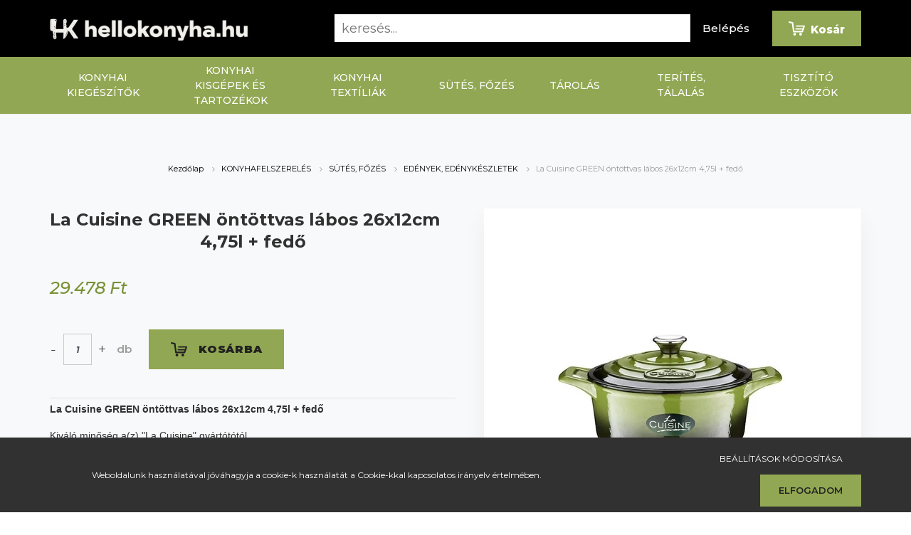

--- FILE ---
content_type: text/html; charset=UTF-8
request_url: https://hellokonyha.hu/la-cuisine-green-ontottvas-labos-26x12cm-475l-fedo-1893
body_size: 28340
content:
<!DOCTYPE html>
<html lang="hu" dir="ltr">
<head>
    <title>La Cuisine GREEN öntöttvas lábos 26x12cm 4,75l + fedő</title>
    <meta charset="utf-8">
    <meta name="description" content="La Cuisine GREEN öntöttvas lábos 26x12cm 4,75l + fedő">
    <meta name="robots" content="index, follow">
    <link rel="image_src" href="https://atikonyha.cdn.shoprenter.hu/custom/atikonyha/image/data/products/chjvzhvjdc1wcm9kdwn0x2lkpte4otm/la-cuisine-green-ontottvas-labos-26x12cm-475l-fedo_0.jpg.webp?lastmod=1769129387.1753357797">
    <meta property="og:title" content="La Cuisine GREEN öntöttvas lábos 26x12cm 4,75l + fedő" />
    <meta property="og:type" content="product" />
    <meta property="og:url" content="https://hellokonyha.hu/la-cuisine-green-ontottvas-labos-26x12cm-475l-fedo-1893" />
    <meta property="og:image" content="https://atikonyha.cdn.shoprenter.hu/custom/atikonyha/image/cache/w2048h1072q100/products/chjvzhvjdc1wcm9kdwn0x2lkpte4otm/la-cuisine-green-ontottvas-labos-26x12cm-475l-fedo_0.jpg.webp?lastmod=1769129387.1753357797" />
    <meta property="og:description" content="La Cuisine GREEN öntöttvas lábos 26x12cm 4,75l + fedő Kiváló minőség a(z) &quot;La Cuisine&quot; gyártótótól. A(z) &quot;Green&quot; termékcsalád tagja. Gyártói cikkszáma: " />
    <link href="https://atikonyha.cdn.shoprenter.hu/custom/atikonyha/image/data/hellokonyhaArtboard%201%20copy%207.png?lastmod=1624170251.1753357797" rel="icon" />
    <link href="https://atikonyha.cdn.shoprenter.hu/custom/atikonyha/image/data/hellokonyhaArtboard%201%20copy%207.png?lastmod=1624170251.1753357797" rel="apple-touch-icon" />
    <base href="https://hellokonyha.hu:443" />
    <meta name="facebook-domain-verification" content="yxpdk1bodajc5ahck2orvkmatgg3k5" />
<meta name="google-site-verification" content="_Jgr5IP62zpN3t70dYYO8oCVqIqs-HbDGj0d3cQa_fw" />
<meta name="google-site-verification" content="_JmCsE3YINX1Cm03SdXlvKu3awIaCtsWJNTWon8JB8o" />

    <meta name="viewport" content="width=device-width, initial-scale=1.0, maximum-scale=1.0, user-scalable=0" />
            <link href="https://hellokonyha.hu/la-cuisine-green-ontottvas-labos-26x12cm-475l-fedo-1893" rel="canonical">
    
            
                    
                <link rel="preconnect" href="https://fonts.googleapis.com">
    <link rel="preconnect" href="https://fonts.gstatic.com" crossorigin>
    <link href="https://fonts.googleapis.com/css2?family=Poppins:ital,wght@0,400;0,500;0,600;0,700;0,800;0,900;1,400;1,500;1,600;1,700;1,800;1,900&display=swap" rel="stylesheet">
	
	<link href="https://fonts.googleapis.com/css2?family=Montserrat:ital,wght@0,100;0,200;0,300;0,400;0,500;0,600;0,700;0,800;0,900;1,100;1,200;1,300;1,400;1,500;1,600;1,700;1,800;1,900&display=swap" rel="stylesheet"> 
	
            <link rel="stylesheet" href="https://atikonyha.cdn.shoprenter.hu/web/compiled/css/fancybox2.css?v=1769069094" media="screen">
            <link rel="stylesheet" href="https://atikonyha.cdn.shoprenter.hu/custom/atikonyha/catalog/view/theme/amsterdam_global/style/1742311735.1576771974.1756127989.1767860337.css?v=null.1753357797" media="screen">
            <link rel="stylesheet" href="https://atikonyha.cdn.shoprenter.hu/custom/atikonyha/catalog/view/theme/amsterdam_global/stylesheet/stylesheet.css?v=1767860336" media="screen">
        <script>
        window.nonProductQuality = 100;
    </script>
    <script src="//ajax.googleapis.com/ajax/libs/jquery/1.10.2/jquery.min.js"></script>
    <script>window.jQuery || document.write('<script src="https://atikonyha.cdn.shoprenter.hu/catalog/view/javascript/jquery/jquery-1.10.2.min.js?v=1484139539"><\/script>');</script>
    <script type="text/javascript" src="//cdn.jsdelivr.net/npm/slick-carousel@1.8.1/slick/slick.min.js"></script>

                
        
    

    <!--Header JavaScript codes--><script src="https://atikonyha.cdn.shoprenter.hu/web/compiled/js/base.js?v=1769069092"></script><script src="https://atikonyha.cdn.shoprenter.hu/web/compiled/js/countdown.js?v=1769069092"></script><script src="https://atikonyha.cdn.shoprenter.hu/web/compiled/js/fancybox2.js?v=1769069092"></script><script src="https://atikonyha.cdn.shoprenter.hu/web/compiled/js/before_starter2_head.js?v=1769069092"></script><script src="https://atikonyha.cdn.shoprenter.hu/web/compiled/js/before_starter2_productpage.js?v=1769069092"></script><script src="https://atikonyha.cdn.shoprenter.hu/web/compiled/js/productreview.js?v=1769069092"></script><script src="https://atikonyha.cdn.shoprenter.hu/web/compiled/js/nanobar.js?v=1769069092"></script><!--Header jQuery onLoad scripts--><script>window.countdownFormat='%D:%H:%M:%S';var BASEURL='https://hellokonyha.hu';Currency={"symbol_left":"","symbol_right":" Ft","decimal_place":0,"decimal_point":",","thousand_point":".","currency":"HUF","value":1};var ShopRenter=ShopRenter||{};ShopRenter.product={"id":1893,"sku":"432025","currency":"HUF","unitName":"db","price":29478,"name":"La Cuisine GREEN \u00f6nt\u00f6ttvas l\u00e1bos 26x12cm 4,75l + fed\u0151","brand":"La Cuisine","currentVariant":[],"parent":{"id":1893,"sku":"432025","unitName":"db","price":29478,"name":"La Cuisine GREEN \u00f6nt\u00f6ttvas l\u00e1bos 26x12cm 4,75l + fed\u0151"}};$(document).ready(function(){$('.fancybox').fancybox({maxWidth:820,maxHeight:650,afterLoad:function(){wrapCSS=$(this.element).data('fancybox-wrapcss');if(wrapCSS){$('.fancybox-wrap').addClass(wrapCSS);}},helpers:{thumbs:{width:50,height:50}}});$('.fancybox-inline').fancybox({maxWidth:820,maxHeight:650,type:'inline'});});$(window).load(function(){var init_relatedproducts_Scroller=function(){$("#relatedproducts .aurora-scroll-click-mode").each(function(){var max=0;$(this).find($(".list_prouctname")).each(function(){var h=$(this).height();max=h>max?h:max;});$(this).find($(".list_prouctname")).each(function(){$(this).height(max);});});$("#relatedproducts .aurora-scroll-click-mode").auroraScroll({autoMode:"click",frameRate:60,speed:2.5,direction:-1,elementClass:"product-snapshot",pauseAfter:false,horizontal:true,visible:1,arrowsPosition:1},function(){initAurora();});}
init_relatedproducts_Scroller();var init_similar_products_Scroller=function(){$("#similar_products .aurora-scroll-click-mode").each(function(){var max=0;$(this).find($(".list_prouctname")).each(function(){var h=$(this).height();max=h>max?h:max;});$(this).find($(".list_prouctname")).each(function(){$(this).height(max);});});$("#similar_products .aurora-scroll-click-mode").auroraScroll({autoMode:"click",frameRate:60,speed:2.5,direction:-1,elementClass:"product-snapshot",pauseAfter:false,horizontal:true,visible:1,arrowsPosition:1},function(){initAurora();});}
init_similar_products_Scroller();});</script><script>var headerFunction=function(){var categoryWrapper=$('#module_category_wrapper');if(categoryWrapper.length===0)return;var mainCategoryElements=categoryWrapper.find('.category-menu > li');var categoryMap=[];for(var i=0;i<mainCategoryElements.length;i++){var curElement=mainCategoryElements.eq(i);var curHref=curElement.find('> a').attr('href');var curRelUrl=curHref.substring(curHref.lastIndexOf("/")+1);categoryMap.push([curRelUrl]);var curElementChildren=curElement.find('> ul > li');if(curElementChildren.length>0){for(var j=0;j<curElementChildren.length;j++){var curChild=curElementChildren.eq(j);var curChildHref=curChild.find('> a').attr('href');var curChildName=curChild.find('> a').text().trim();var curChildRelUrl=curChildHref.substring(curChildHref.lastIndexOf("/")+1);categoryMap[i].push([curChildRelUrl,curChildName]);}
curElementChildren.eq(0).parent().remove();}
curElement.append($('<div class="im-category-dropdown-container"> <div class="im-category-dropdown-subcontainer"></div> </div>'));}
var newDropdownContainers=$('.im-category-dropdown-container .im-category-dropdown-subcontainer');for(var i=0;i<newDropdownContainers.length;i++){var curContainer=newDropdownContainers.eq(i);var curMainHref=categoryMap[i][0];if(categoryMap[i].length>1){for(var j=1;j<categoryMap[i].length;j++){var curPair=categoryMap[i][j];var curLink=curPair[0];var curName=curPair[1];var curImage="/custom/atikonyha/image/no_image.jpg";var dataElement=$('.im-module-element[data-url="'+curMainHref+"/"+curLink+'"]');if(dataElement.length>0){curImage=dataElement.eq(0).attr('data-image');}
curContainer.append($('<a class="im-dropdown-element" href="'+curMainHref+'/'+curLink+'">'+'<img class="im-dropdown-image" src="'+curImage+'">'+'<div class="im-dropdown-name">'+curName+'</div>'+'</a>'));}}}
setTimeout(function(){var bodyWidth=$('body').width();for(var i=0;i<newDropdownContainers.length;i++){var curContainer=newDropdownContainers.eq(i);var leftOffset=curContainer.parent().parent()[0].getBoundingClientRect().left;curContainer.parent().css('width',bodyWidth+'px');curContainer.parent().css('left','-'+leftOffset+'px');}},1000);};var onReadyFunction=function(){headerFunction();};$(onReadyFunction);</script><!--Custom header scripts--><script async src="https://www.googletagmanager.com/gtag/js?id=G-BVGQQ0ZPCT"></script><script>window.dataLayer=window.dataLayer||[];function gtag(){dataLayer.push(arguments);}
gtag('js',new Date());gtag('config','G-BVGQQ0ZPCT');</script><script id="mcjs">!function(c,h,i,m,p){m=c.createElement(h),p=c.getElementsByTagName(h)[0],m.async=1,m.src=i,p.parentNode.insertBefore(m,p)}(document,"script","https://chimpstatic.com/mcjs-connected/js/users/b71a7df662e064aedb94ed05a/9e1dfdb7c56042a2d772f65bf.js");</script><script>(function(h,o,t,j,a,r){h.hj=h.hj||function(){(h.hj.q=h.hj.q||[]).push(arguments)};h._hjSettings={hjid:5087940,hjsv:6};a=o.getElementsByTagName('head')[0];r=o.createElement('script');r.async=1;r.src=t+h._hjSettings.hjid+j+h._hjSettings.hjsv;a.appendChild(r);})(window,document,'https://static.hotjar.com/c/hotjar-','.js?sv=');</script><script type='text/javascript'>window.smartlook||(function(d){var o=smartlook=function(){o.api.push(arguments)},h=d.getElementsByTagName('head')[0];var c=d.createElement('script');o.api=new Array();c.async=true;c.type='text/javascript';c.charset='utf-8';c.src='https://web-sdk.smartlook.com/recorder.js';h.appendChild(c);})(document);smartlook('init','487bdbb8113acd4bc5d2e8e9d23ffaa0ba9bb2ee',{region:'eu'});</script><script>!function(w,d,t){w.TiktokAnalyticsObject=t;var ttq=w[t]=w[t]||[];ttq.methods=["page","track","identify","instances","debug","on","off","once","ready","alias","group","enableCookie","disableCookie","holdConsent","revokeConsent","grantConsent"],ttq.setAndDefer=function(t,e){t[e]=function(){t.push([e].concat(Array.prototype.slice.call(arguments,0)))}};for(var i=0;i<ttq.methods.length;i++)ttq.setAndDefer(ttq,ttq.methods[i]);ttq.instance=function(t){for(var e=ttq._i[t]||[],n=0;n<ttq.methods.length;n++)ttq.setAndDefer(e,ttq.methods[n]);return e},ttq.load=function(e,n){var r="https://analytics.tiktok.com/i18n/pixel/events.js",o=n&&n.partner;ttq._i=ttq._i||{},ttq._i[e]=[],ttq._i[e]._u=r,ttq._t=ttq._t||{},ttq._t[e]=+new Date,ttq._o=ttq._o||{},ttq._o[e]=n||{};n=document.createElement("script");n.type="text/javascript",n.async=!0,n.src=r+"?sdkid="+e+"&lib="+t;e=document.getElementsByTagName("script")[0];e.parentNode.insertBefore(n,e)};ttq.load('CRG5SVRC77UD2MA16560');ttq.page();}(window,document,'ttq');</script><script src="https://apis.google.com/js/platform.js?onload=renderOptIn"async defer></script><script>window.renderOptIn=function(){window.gapi.load('surveyoptin',function(){window.gapi.surveyoptin.render({"merchant_id":514239952,"order_id":"ORDER_ID","email":"CUSTOMER_EMAIL","delivery_country":"COUNTRY_CODE","estimated_delivery_date":"YYYY-MM-DD","products":[{"gtin":"GTIN1"},{"gtin":"GTIN2"}]});});};</script><script src="https://atikonyha.cdn.shoprenter.hu/web/compiled/js/vue/manifest.bundle.js?v=1769069090"></script><script>var ShopRenter=ShopRenter||{};ShopRenter.onCartUpdate=function(callable){document.addEventListener('cartChanged',callable)};ShopRenter.onItemAdd=function(callable){document.addEventListener('AddToCart',callable)};ShopRenter.onItemDelete=function(callable){document.addEventListener('deleteCart',callable)};ShopRenter.onSearchResultViewed=function(callable){document.addEventListener('AuroraSearchResultViewed',callable)};ShopRenter.onSubscribedForNewsletter=function(callable){document.addEventListener('AuroraSubscribedForNewsletter',callable)};ShopRenter.onCheckoutInitiated=function(callable){document.addEventListener('AuroraCheckoutInitiated',callable)};ShopRenter.onCheckoutShippingInfoAdded=function(callable){document.addEventListener('AuroraCheckoutShippingInfoAdded',callable)};ShopRenter.onCheckoutPaymentInfoAdded=function(callable){document.addEventListener('AuroraCheckoutPaymentInfoAdded',callable)};ShopRenter.onCheckoutOrderConfirmed=function(callable){document.addEventListener('AuroraCheckoutOrderConfirmed',callable)};ShopRenter.onCheckoutOrderPaid=function(callable){document.addEventListener('AuroraOrderPaid',callable)};ShopRenter.onCheckoutOrderPaidUnsuccessful=function(callable){document.addEventListener('AuroraOrderPaidUnsuccessful',callable)};ShopRenter.onProductPageViewed=function(callable){document.addEventListener('AuroraProductPageViewed',callable)};ShopRenter.onMarketingConsentChanged=function(callable){document.addEventListener('AuroraMarketingConsentChanged',callable)};ShopRenter.onCustomerRegistered=function(callable){document.addEventListener('AuroraCustomerRegistered',callable)};ShopRenter.onCustomerLoggedIn=function(callable){document.addEventListener('AuroraCustomerLoggedIn',callable)};ShopRenter.onCustomerUpdated=function(callable){document.addEventListener('AuroraCustomerUpdated',callable)};ShopRenter.onCartPageViewed=function(callable){document.addEventListener('AuroraCartPageViewed',callable)};ShopRenter.customer={"userId":0,"userClientIP":"3.145.146.23","userGroupId":8,"customerGroupTaxMode":"gross","customerGroupPriceMode":"only_gross","email":"","phoneNumber":"","name":{"firstName":"","lastName":""}};ShopRenter.theme={"name":"amsterdam_global","family":"amsterdam","parent":""};ShopRenter.shop={"name":"atikonyha","locale":"hu","currency":{"code":"HUF","rate":1},"domain":"atikonyha.myshoprenter.hu"};ShopRenter.page={"route":"product\/product","queryString":"la-cuisine-green-ontottvas-labos-26x12cm-475l-fedo-1893"};ShopRenter.formSubmit=function(form,callback){callback();};let loadedAsyncScriptCount=0;function asyncScriptLoaded(position){loadedAsyncScriptCount++;if(position==='body'){if(document.querySelectorAll('.async-script-tag').length===loadedAsyncScriptCount){if(/complete|interactive|loaded/.test(document.readyState)){document.dispatchEvent(new CustomEvent('asyncScriptsLoaded',{}));}else{document.addEventListener('DOMContentLoaded',()=>{document.dispatchEvent(new CustomEvent('asyncScriptsLoaded',{}));});}}}}</script><script type="text/javascript"async class="async-script-tag"onload="asyncScriptLoaded('header')"src="https://static2.rapidsearch.dev/resultpage.js?shop=atikonyha.shoprenter.hu"></script><script type="text/javascript"async class="async-script-tag"onload="asyncScriptLoaded('header')"src="https://api-one-conv-measure.heureka.group/shoprenter_app/ocm_js?shop_id=200058&domain=arukereso.hu"></script><script type="text/javascript"async class="async-script-tag"onload="asyncScriptLoaded('header')"src="https://onsite.optimonk.com/script.js?account=151573"></script><script type="text/javascript"src="https://atikonyha.cdn.shoprenter.hu/web/compiled/js/vue/customerEventDispatcher.bundle.js?v=1769069090"></script>                
                                <script type="text/javascript" src="https://atikonyha.cdn.shoprenter.hu/web/compiled/js/vue/TikTokClickIdListener.bundle.js?v=1769069090"></script>

            <script>window.dataLayer=window.dataLayer||[];function gtag(){dataLayer.push(arguments)};var ShopRenter=ShopRenter||{};ShopRenter.config=ShopRenter.config||{};ShopRenter.config.googleConsentModeDefaultValue="denied";</script>                        <script type="text/javascript" src="https://atikonyha.cdn.shoprenter.hu/web/compiled/js/vue/googleConsentMode.bundle.js?v=1769069090"></script>

            <!-- Facebook Pixel Code -->
<script>
!function(f,b,e,v,n,t,s)
{if(f.fbq)return;n=f.fbq=function(){n.callMethod?
n.callMethod.apply(n,arguments):n.queue.push(arguments)};
if(!f._fbq)f._fbq=n;n.push=n;n.loaded=!0;n.version='2.0';
n.queue=[];t=b.createElement(e);t.async=!0;
t.src=v;s=b.getElementsByTagName(e)[0];
s.parentNode.insertBefore(t,s)}(window, document,'script',
'https://connect.facebook.net/en_US/fbevents.js');
fbq('consent', 'revoke');
fbq('init', '1044925369667864');
fbq('track', 'PageView');
document.addEventListener('AuroraProductPageViewed', function(auroraEvent) {
                    fbq('track', 'ViewContent', {
                        content_type: 'product',
                        content_ids: [auroraEvent.detail.product.id.toString()],
                        value: parseFloat(auroraEvent.detail.product.grossUnitPrice),
                        currency: auroraEvent.detail.product.currency
                    }, {
                        eventID: auroraEvent.detail.event.id
                    });
                });
document.addEventListener('AuroraAddedToCart', function(auroraEvent) {
    var fbpId = [];
    var fbpValue = 0;
    var fbpCurrency = '';

    auroraEvent.detail.products.forEach(function(item) {
        fbpValue += parseFloat(item.grossUnitPrice) * item.quantity;
        fbpId.push(item.id);
        fbpCurrency = item.currency;
    });


    fbq('track', 'AddToCart', {
        content_ids: fbpId,
        content_type: 'product',
        value: fbpValue,
        currency: fbpCurrency
    }, {
        eventID: auroraEvent.detail.event.id
    });
})
window.addEventListener('AuroraMarketingCookie.Changed', function(event) {
            let consentStatus = event.detail.isAccepted ? 'grant' : 'revoke';
            if (typeof fbq === 'function') {
                fbq('consent', consentStatus);
            }
        });
</script>
<noscript><img height="1" width="1" style="display:none"
src="https://www.facebook.com/tr?id=1044925369667864&ev=PageView&noscript=1"
/></noscript>
<!-- End Facebook Pixel Code -->
            
            
            
                <!--Global site tag(gtag.js)--><script async src="https://www.googletagmanager.com/gtag/js?id=AW-10792831986"></script><script>window.dataLayer=window.dataLayer||[];function gtag(){dataLayer.push(arguments);}
gtag('js',new Date());gtag('config','AW-10792831986',{"allow_enhanced_conversions":true});gtag('config','G-BVGQQ0ZPCT');</script>                                <script type="text/javascript" src="https://atikonyha.cdn.shoprenter.hu/web/compiled/js/vue/GA4EventSender.bundle.js?v=1769069090"></script>

    
    
</head>
<body id="body" class="page-body product-page-body amsterdam_global-body header--style-1" role="document">
<script>var bodyComputedStyle=window.getComputedStyle(document.body);ShopRenter.theme.breakpoints={'xs':parseInt(bodyComputedStyle.getPropertyValue('--breakpoint-xs')),'sm':parseInt(bodyComputedStyle.getPropertyValue('--breakpoint-sm')),'md':parseInt(bodyComputedStyle.getPropertyValue('--breakpoint-md')),'lg':parseInt(bodyComputedStyle.getPropertyValue('--breakpoint-lg')),'xl':parseInt(bodyComputedStyle.getPropertyValue('--breakpoint-xl'))}</script>
                    

<!-- cached --><div class="Fixed nanobar bg-dark js-nanobar-first-login">
    <div class="container nanobar-container">
        <div class="row flex-column flex-sm-row">
            <div class="col-12 col-sm-8 nanobar-text-cookies align-self-center">
                Weboldalunk használatával jóváhagyja a cookie-k használatát a Cookie-kkal kapcsolatos irányelv értelmében.
            </div>
            <div class="col-12 col-sm-4 nanobar-buttons mt-3 m-sm-0 text-center text-sm-right">
                <a href="" class="btn btn-link nanobar-settings-button js-nanobar-settings-button">
                    Beállítások módosítása
                </a>
                <a href="" class="btn btn-primary nanobar-btn js-nanobar-close-cookies" data-button-save-text="Beállítások mentése">
                    Elfogadom
                </a>
            </div>
        </div>
        <div class="nanobar-cookies js-nanobar-cookies flex-column flex-sm-row text-left pt-3 mt-3" style="display: none;">
            <div class="form-check pt-2 pb-2 pr-2 mb-0">
                <input class="form-check-input" type="checkbox" name="required_cookies" disabled checked />
                <label class="form-check-label text-white">
                    Szükséges cookie-k
                    <div class="cookies-help-text text-muted">
                        Ezek a cookie-k segítenek abban, hogy a webáruház használható és működőképes legyen.
                    </div>
                </label>
            </div>
            <div class="form-check pt-2 pb-2 pr-2 mb-0">
                <input class="form-check-input js-nanobar-marketing-cookies" type="checkbox" name="marketing_cookies"
                         checked />
                <label class="form-check-label">
                    Marketing cookie-k
                    <div class="cookies-help-text text-muted">
                        Ezek a cookie-k segítenek abban, hogy a te érdeklődési körödnek megfelelő reklámokat és termékeket jelenítsük meg a webáruházban.
                    </div>
                </label>
            </div>
        </div>
    </div>
</div>

<script>
    (function ($) {
        $(document).ready(function () {
            new AuroraNanobar.FirstLogNanobarCheckbox(jQuery('.js-nanobar-first-login'), 'bottom');
        });
    })(jQuery);
</script>
<!-- /cached -->
<!-- cached --><div class="Fixed nanobar bg-dark js-nanobar-free-shipping">
    <div class="container nanobar-container">
        <button type="button" class="close js-nanobar-close" aria-label="Close">
            <span aria-hidden="true">&times;</span>
        </button>
        <div class="nanobar-text px-3"></div>
    </div>
</div>

<script>$(document).ready(function(){document.nanobarInstance=new AuroraNanobar.FreeShippingNanobar($('.js-nanobar-free-shipping'),'bottom','0','','1');});</script><!-- /cached -->
                <!-- page-wrap -->

                <div class="page-wrap">
                            
    <header class="d-none d-lg-block">
        			<div id="section-header_category_images" class="section-wrapper ">
    
    <div style="display:none;" class="im-module-data">
		<div class="im-module-element" data-image="https://atikonyha.cdn.shoprenter.hu/custom/atikonyha/image/data/lenyilo_kategoria_kepek/befozes.jpg.webp?v=null.1753357797" data-url="alkalmakra/befozes-tartositas">
	</div>
		<div class="im-module-element" data-image="https://atikonyha.cdn.shoprenter.hu/custom/atikonyha/image/data/product/termekkepek/128027.jpg.webp?v=null.1753357797" data-url="alkalmakra/teszta-hazilag-247">
	</div>
		<div class="im-module-element" data-image="https://atikonyha.cdn.shoprenter.hu/custom/atikonyha/image/data/product/Tescoma/64662620/646626.jpg.webp?v=null.1753357797" data-url="alkalmakra/jeghideg-600">
	</div>
		<div class="im-module-element" data-image="https://atikonyha.cdn.shoprenter.hu/custom/atikonyha/image/data/product/Tescoma/89907500/899075.jpg.webp?v=null.1753357797" data-url="alkalmakra/fuszerkert-597">
	</div>
		<div class="im-module-element" data-image="https://atikonyha.cdn.shoprenter.hu/custom/atikonyha/image/data/Design/gyerekvilag_3.jpg.webp?v=null.1753357797" data-url="alkalmakra/gyerekvilag-440">
	</div>
		<div class="im-module-element" data-image="https://atikonyha.cdn.shoprenter.hu/custom/atikonyha/image/data/lenyilo_kategoria_kepek/cukraszat.jpg.webp?v=null.1753357797" data-url="alkalmakra/otthoni-cukraszat">
	</div>
		<div class="im-module-element" data-image="https://atikonyha.cdn.shoprenter.hu/custom/atikonyha/image/data/lenyilo_kategoria_kepek/GRILL_3.jpg.webp?v=null.1753357797" data-url="alkalmakra/grillezes">
	</div>
		<div class="im-module-element" data-image="https://atikonyha.cdn.shoprenter.hu/custom/atikonyha/image/data/lenyilo_kategoria_kepek/pizza.jpg.webp?v=null.1753357797" data-url="alkalmakra/pizzazas">
	</div>
		<div class="im-module-element" data-image="https://atikonyha.cdn.shoprenter.hu/custom/atikonyha/image/data/lenyilo_kategoria_kepek/unnep.jpg.webp?v=null.1753357797" data-url="alkalmakra/unnepek">
	</div>
		<div class="im-module-element" data-image="https://atikonyha.cdn.shoprenter.hu/custom/atikonyha/image/data/Design/kirandulas.jpg.webp?v=null.1753357797" data-url="alkalmakra/kirandulas-585">
	</div>
		<div class="im-module-element" data-image="https://atikonyha.cdn.shoprenter.hu/custom/atikonyha/image/data/lenyilo_kategoria_kepek/fagylalt.jpg.webp?v=null.1753357797" data-url="alkalmakra/fagylaltozas">
	</div>
		<div class="im-module-element" data-image="https://atikonyha.cdn.shoprenter.hu/custom/atikonyha/image/data/lenyilo_kategoria_kepek/disznovagas.jpg.webp?v=null.1753357797" data-url="alkalmakra/disznovagas">
	</div>
		<div class="im-module-element" data-image="https://atikonyha.cdn.shoprenter.hu/custom/atikonyha/image/data/product/termekkepek/139170_3.jpg.webp?v=null.1753357797" data-url="konyhai-elokeszuletek/daralok-265">
	</div>
		<div class="im-module-element" data-image="https://atikonyha.cdn.shoprenter.hu/custom/atikonyha/image/data/lenyilo_kategoria_kepek/pasta.jpg.webp?v=null.1753357797" data-url="konyhai-elokeszuletek/teszta-hazilag-247">
	</div>
		<div class="im-module-element" data-image="https://atikonyha.cdn.shoprenter.hu/custom/atikonyha/image/data/product/termekkepek/70985_ruhazat.jpg.webp?v=null.1753357797" data-url="konyhai-elokeszuletek/ruhazat-246">
	</div>
		<div class="im-module-element" data-image="https://atikonyha.cdn.shoprenter.hu/custom/atikonyha/image/data/lenyilo_kategoria_kepek/kesek.jpg.webp?v=null.1753357797" data-url="konyhai-elokeszuletek/kesek">
	</div>
		<div class="im-module-element" data-image="https://atikonyha.cdn.shoprenter.hu/custom/atikonyha/image/data/lenyilo_kategoria_kepek/ollo_240.jpg.webp?v=null.1753357797" data-url="konyhai-elokeszuletek/konyhai-ollok">
	</div>
		<div class="im-module-element" data-image="https://atikonyha.cdn.shoprenter.hu/custom/atikonyha/image/data/lenyilo_kategoria_kepek/nyito.jpg.webp?v=null.1753357797" data-url="konyhai-elokeszuletek/nyitashoz">
	</div>
		<div class="im-module-element" data-image="https://atikonyha.cdn.shoprenter.hu/custom/atikonyha/image/data/lenyilo_kategoria_kepek/szedes.jpg.webp?v=null.1753357797" data-url="konyhai-elokeszuletek/talaloeszkozok">
	</div>
		<div class="im-module-element" data-image="https://atikonyha.cdn.shoprenter.hu/custom/atikonyha/image/data/product/Tescoma/63039000/630390.jpg.webp?v=null.1753357797" data-url="konyhai-elokeszuletek/talak">
	</div>
		<div class="im-module-element" data-image="https://atikonyha.cdn.shoprenter.hu/custom/atikonyha/image/data/lenyilo_kategoria_kepek/szeletelesreszeles.jpg.webp?v=null.1753357797" data-url="konyhai-elokeszuletek/reszelo-szeletelo">
	</div>
		<div class="im-module-element" data-image="https://atikonyha.cdn.shoprenter.hu/custom/atikonyha/image/data/lenyilo_kategoria_kepek/vagodeszka.jpg.webp?v=null.1753357797" data-url="konyhai-elokeszuletek/vagodeszkak">
	</div>
		<div class="im-module-element" data-image="https://atikonyha.cdn.shoprenter.hu/custom/atikonyha/image/data/lenyilo_kategoria_kepek/szitarosta.jpg.webp?v=null.1753357797" data-url="konyhai-elokeszuletek/szitak-rostak">
	</div>
		<div class="im-module-element" data-image="https://atikonyha.cdn.shoprenter.hu/custom/atikonyha/image/data/lenyilo_kategoria_kepek/cukraszat.jpg.webp?v=null.1753357797" data-url="konyhai-elokeszuletek/otthoni-cukraszat">
	</div>
		<div class="im-module-element" data-image="https://atikonyha.cdn.shoprenter.hu/custom/atikonyha/image/data/product/Tescoma/63452000/634520.jpg.webp?v=null.1753357797" data-url="konyhai-elokeszuletek/mereshez">
	</div>
		<div class="im-module-element" data-image="https://atikonyha.cdn.shoprenter.hu/custom/atikonyha/image/data/product/Tescoma/63136400/631364.jpg.webp?v=null.1753357797" data-url="konyhai-elokeszuletek/formazok-619">
	</div>
		<div class="im-module-element" data-image="https://atikonyha.cdn.shoprenter.hu/custom/atikonyha/image/data/product/Tescoma/42074800/420748.jpg.webp?v=null.1753357797" data-url="konyhai-elokeszuletek/egyeb-eszkozok">
	</div>
		<div class="im-module-element" data-image="https://atikonyha.cdn.shoprenter.hu/custom/atikonyha/image/data/product/termekkepek/345198.jpg.webp?v=null.1753357797" data-url="tuzhelyre-es-sutobe/edenykeszlet-555">
	</div>
		<div class="im-module-element" data-image="https://atikonyha.cdn.shoprenter.hu/custom/atikonyha/image/data/lenyilo_kategoria_kepek/edenyek.jpg.webp?v=null.1753357797" data-url="tuzhelyre-es-sutobe/edenyek">
	</div>
		<div class="im-module-element" data-image="https://atikonyha.cdn.shoprenter.hu/custom/atikonyha/image/data/product/Tescoma/62211400/622114.jpg.webp?v=null.1753357797" data-url="tuzhelyre-es-sutobe/keramia-sutotal-617">
	</div>
		<div class="im-module-element" data-image="https://atikonyha.cdn.shoprenter.hu/custom/atikonyha/image/data/product/termekkepek/432024.jpg.webp?v=null.1753357797" data-url="tuzhelyre-es-sutobe/ontottvas-sutotal-593">
	</div>
		<div class="im-module-element" data-image="https://atikonyha.cdn.shoprenter.hu/custom/atikonyha/image/data/product/Tescoma/61909200/619092.jpg.webp?v=null.1753357797" data-url="tuzhelyre-es-sutobe/fedo-564">
	</div>
		<div class="im-module-element" data-image="https://atikonyha.cdn.shoprenter.hu/custom/atikonyha/image/data/lenyilo_kategoria_kepek/serpenyo.jpg.webp?v=null.1753357797" data-url="tuzhelyre-es-sutobe/serpenyok">
	</div>
		<div class="im-module-element" data-image="https://atikonyha.cdn.shoprenter.hu/custom/atikonyha/image/data/product/Tescoma/62331800/623318.jpg.webp?v=null.1753357797" data-url="tuzhelyre-es-sutobe/sutoformak">
	</div>
		<div class="im-module-element" data-image="https://atikonyha.cdn.shoprenter.hu/custom/atikonyha/image/data/lenyilo_kategoria_kepek/tepsik.jpg.webp?v=null.1753357797" data-url="tuzhelyre-es-sutobe/tepsik">
	</div>
		<div class="im-module-element" data-image="https://atikonyha.cdn.shoprenter.hu/custom/atikonyha/image/data/product/termekkepek/401110.jpg.webp?v=null.1753357797" data-url="tuzhelyre-es-sutobe/sutotal-fedovel-590">
	</div>
		<div class="im-module-element" data-image="https://atikonyha.cdn.shoprenter.hu/custom/atikonyha/image/data/lenyilo_kategoria_kepek/sutoedeny.jpg.webp?v=null.1753357797" data-url="tuzhelyre-es-sutobe/sutoedenyek">
	</div>
		<div class="im-module-element" data-image="https://atikonyha.cdn.shoprenter.hu/custom/atikonyha/image/data/product/Tescoma/63995032/639950_32.jpg.webp?v=null.1753357797" data-url="tuzhelyre-es-sutobe/sutokesztyu-edenyfogo-kesztyu">
	</div>
		<div class="im-module-element" data-image="https://atikonyha.cdn.shoprenter.hu/custom/atikonyha/image/data/lenyilo_kategoria_kepek/hofokmero.jpg.webp?v=null.1753357797" data-url="tuzhelyre-es-sutobe/hofokmerok-254">
	</div>
		<div class="im-module-element" data-image="https://atikonyha.cdn.shoprenter.hu/custom/atikonyha/image/data/product/Tescoma/42874000/428740.jpg.webp?v=null.1753357797" data-url="tuzhelyre-es-sutobe/gyujtok">
	</div>
		<div class="im-module-element" data-image="https://atikonyha.cdn.shoprenter.hu/custom/atikonyha/image/data/lenyilo_kategoria_kepek/pohar.jpg.webp?v=null.1753357797" data-url="terites-es-talalas/poharak">
	</div>
		<div class="im-module-element" data-image="https://atikonyha.cdn.shoprenter.hu/custom/atikonyha/image/data/product/termekkepek/119262.jpg.webp?v=null.1753357797" data-url="terites-es-talalas/kancsok-kiontok-572">
	</div>
		<div class="im-module-element" data-image="https://atikonyha.cdn.shoprenter.hu/custom/atikonyha/image/data/lenyilo_kategoria_kepek/etkeszlet.jpg.webp?v=null.1753357797" data-url="terites-es-talalas/etkeszletek">
	</div>
		<div class="im-module-element" data-image="https://atikonyha.cdn.shoprenter.hu/custom/atikonyha/image/data/lenyilo_kategoria_kepek/evoeszkoz.jpg.webp?v=null.1753357797" data-url="terites-es-talalas/evoeszkozkeszletek">
	</div>
		<div class="im-module-element" data-image="https://atikonyha.cdn.shoprenter.hu/custom/atikonyha/image/data/product/Tescoma/39102000/391020.jpg.webp?v=null.1753357797" data-url="terites-es-talalas/kes">
	</div>
		<div class="im-module-element" data-image="https://atikonyha.cdn.shoprenter.hu/custom/atikonyha/image/data/lenyilo_kategoria_kepek/villa.jpg.webp?v=null.1753357797" data-url="terites-es-talalas/villak">
	</div>
		<div class="im-module-element" data-image="https://atikonyha.cdn.shoprenter.hu/custom/atikonyha/image/data/lenyilo_kategoria_kepek/kanalak.jpg.webp?v=null.1753357797" data-url="terites-es-talalas/kanalak">
	</div>
		<div class="im-module-element" data-image="https://atikonyha.cdn.shoprenter.hu/custom/atikonyha/image/data/lenyilo_kategoria_kepek/tanyer.jpg.webp?v=null.1753357797" data-url="terites-es-talalas/tanyerok">
	</div>
		<div class="im-module-element" data-image="https://atikonyha.cdn.shoprenter.hu/custom/atikonyha/image/data/product/Parawood/210116.jpg.webp?v=null.1753357797" data-url="terites-es-talalas/fa-kinalok-625">
	</div>
		<div class="im-module-element" data-image="https://atikonyha.cdn.shoprenter.hu/custom/atikonyha/image/data/lenyilo_kategoria_kepek/talca.jpg.webp?v=null.1753357797" data-url="terites-es-talalas/talcak">
	</div>
		<div class="im-module-element" data-image="https://atikonyha.cdn.shoprenter.hu/custom/atikonyha/image/data/product/termekkepek/186031.jpg.webp?v=null.1753357797" data-url="terites-es-talalas/tortatalak-565">
	</div>
		<div class="im-module-element" data-image="https://atikonyha.cdn.shoprenter.hu/custom/atikonyha/image/data/lenyilo_kategoria_kepek/talak.jpg.webp?v=null.1753357797" data-url="terites-es-talalas/talak-talkak">
	</div>
		<div class="im-module-element" data-image="https://atikonyha.cdn.shoprenter.hu/custom/atikonyha/image/data/product/termekkepek/198261.jpg.webp?v=null.1753357797" data-url="terites-es-talalas/mini-kionto-578">
	</div>
		<div class="im-module-element" data-image="https://atikonyha.cdn.shoprenter.hu/custom/atikonyha/image/data/lenyilo_kategoria_kepek/asztalteritesitartozekok.jpg.webp?v=null.1753357797" data-url="terites-es-talalas/asztalteritesi-tartozekok">
	</div>
		<div class="im-module-element" data-image="https://atikonyha.cdn.shoprenter.hu/custom/atikonyha/image/data/lenyilo_kategoria_kepek/dekoraciok.jpg.webp?v=null.1753357797" data-url="terites-es-talalas/dekoraciok">
	</div>
		<div class="im-module-element" data-image="https://atikonyha.cdn.shoprenter.hu/custom/atikonyha/image/data/product/termekkepek/297107.jpg.webp?v=null.1753357797" data-url="terites-es-talalas/limonades-csapos-uveg-574">
	</div>
		<div class="im-module-element" data-image="https://atikonyha.cdn.shoprenter.hu/custom/atikonyha/image/data/product/Tescoma/42070000/420700.jpg.webp?v=null.1753357797" data-url="terites-es-talalas/bor">
	</div>
		<div class="im-module-element" data-image="https://atikonyha.cdn.shoprenter.hu/custom/atikonyha/image/data/lenyilo_kategoria_kepek/edenyszarito.jpg.webp?v=null.1753357797" data-url="mosogatashoz/edenyszaritok">
	</div>
		<div class="im-module-element" data-image="https://atikonyha.cdn.shoprenter.hu/custom/atikonyha/image/data/lenyilo_kategoria_kepek/adagolok.jpg.webp?v=null.1753357797" data-url="mosogatashoz/adagolok">
	</div>
		<div class="im-module-element" data-image="https://atikonyha.cdn.shoprenter.hu/custom/atikonyha/image/data/product/Tescoma/90064000/900640.jpg.webp?v=null.1753357797" data-url="mosogatashoz/mosogatashoz-217">
	</div>
		<div class="im-module-element" data-image="https://atikonyha.cdn.shoprenter.hu/custom/atikonyha/image/data/product/Tescoma/89514300/895143.jpg.webp?v=null.1753357797" data-url="rend-tarolas/befottes-uvegek-579">
	</div>
		<div class="im-module-element" data-image="https://atikonyha.cdn.shoprenter.hu/custom/atikonyha/image/data/product/termekkepek/500076.jpg.webp?v=null.1753357797" data-url="rend-tarolas/tarolouvegek-582">
	</div>
		<div class="im-module-element" data-image="https://atikonyha.cdn.shoprenter.hu/custom/atikonyha/image/data/product/119927.jpg.webp?v=null.1753357797" data-url="rend-tarolas/csatos">
	</div>
		<div class="im-module-element" data-image="https://atikonyha.cdn.shoprenter.hu/custom/atikonyha/image/data/product/termekkepek/119802.jpg.webp?v=null.1753357797" data-url="rend-tarolas/uveg-eteltarolo">
	</div>
		<div class="im-module-element" data-image="https://atikonyha.cdn.shoprenter.hu/custom/atikonyha/image/data/product/Tescoma/89199012/891990_fun1.jpg.webp?v=null.1753357797" data-url="rend-tarolas/kulacs-palack-603">
	</div>
		<div class="im-module-element" data-image="https://atikonyha.cdn.shoprenter.hu/custom/atikonyha/image/data/lenyilo_kategoria_kepek/dobozok.jpg.webp?v=null.1753357797" data-url="rend-tarolas/dobozok">
	</div>
		<div class="im-module-element" data-image="https://atikonyha.cdn.shoprenter.hu/custom/atikonyha/image/data/product/Tescoma/31852000/318520.jpg.webp?v=null.1753357797" data-url="rend-tarolas/italtermosz-605">
	</div>
		<div class="im-module-element" data-image="https://atikonyha.cdn.shoprenter.hu/custom/atikonyha/image/data/product/Tescoma/31853800/318538.jpg.webp?v=null.1753357797" data-url="rend-tarolas/eteltermosz-604">
	</div>
		<div class="im-module-element" data-image="https://atikonyha.cdn.shoprenter.hu/custom/atikonyha/image/data/lenyilo_kategoria_kepek/kenyertarto.jpg.webp?v=null.1753357797" data-url="rend-tarolas/kenyertartok">
	</div>
		<div class="im-module-element" data-image="https://atikonyha.cdn.shoprenter.hu/custom/atikonyha/image/data/product/termekkepek/kai/KAI0200-1.jpeg.webp?v=null.1753357797" data-url="rend-tarolas/evoeszkoztartok">
	</div>
		<div class="im-module-element" data-image="https://atikonyha.cdn.shoprenter.hu/custom/atikonyha/image/data/product/Tescoma/42863000/428630_fun1.jpg.webp?v=null.1753357797" data-url="rend-tarolas/vajtarto">
	</div>
		<div class="im-module-element" data-image="https://atikonyha.cdn.shoprenter.hu/custom/atikonyha/image/data/lenyilo_kategoria_kepek/fuszertarto.jpg.webp?v=null.1753357797" data-url="rend-tarolas/fuszertartok">
	</div>
		<div class="im-module-element" data-image="https://atikonyha.cdn.shoprenter.hu/custom/atikonyha/image/data/product/Parawood/210107.jpg.webp?v=null.1753357797" data-url="rend-tarolas/allvanyok-tartok-611">
	</div>
		<div class="im-module-element" data-image="https://atikonyha.cdn.shoprenter.hu/custom/atikonyha/image/data/product/Tescoma/63908000/639080.jpg.webp?v=null.1753357797" data-url="rend-tarolas/papirtorlo-tarto-612">
	</div>
		<div class="im-module-element" data-image="https://atikonyha.cdn.shoprenter.hu/custom/atikonyha/image/data/product/Tescoma/42076000/420760.jpg.webp?v=null.1753357797" data-url="rend-tarolas/egyeb-kiegeszito-583">
	</div>
		<div class="im-module-element" data-image="https://atikonyha.cdn.shoprenter.hu/custom/atikonyha/image/data/lenyilo_kategoria_kepek/csomagolas.jpg.webp?v=null.1753357797" data-url="rend-tarolas/csomagolas">
	</div>
		<div class="im-module-element" data-image="https://atikonyha.cdn.shoprenter.hu/custom/atikonyha/image/data/lenyilo_kategoria_kepek/tisztitoszerek.jpg.webp?v=null.1753357797" data-url="takaritas/takaritoszerek">
	</div>
		<div class="im-module-element" data-image="https://atikonyha.cdn.shoprenter.hu/custom/atikonyha/image/data/product/Tescoma/90094400/900944_fun1.jpg.webp?v=null.1753357797" data-url="mosogatashoz/takaritoeszkozok">
	</div>
		<div class="im-module-element" data-image="https://atikonyha.cdn.shoprenter.hu/custom/atikonyha/image/data/product/termekkepek/180199.jpg.webp?v=null.1753357797" data-url="mosogatashoz/szemetesek">
	</div>
		<div class="im-module-element" data-image="https://atikonyha.cdn.shoprenter.hu/custom/atikonyha/image/data/lenyilo_kategoria_kepek/egyebkellekek.jpg.webp?v=null.1753357797" data-url="takaritas/egyeb-kellekek">
	</div>
		<div class="im-module-element" data-image="https://atikonyha.cdn.shoprenter.hu/custom/atikonyha/image/data/Design/teafu_kategoria.jpg.webp?v=null.1753357797" data-url="kave-es-tea/teafu-432">
	</div>
		<div class="im-module-element" data-image="https://atikonyha.cdn.shoprenter.hu/custom/atikonyha/image/data/product/Tescoma/64662200/646622.jpg.webp?v=null.1753357797" data-url="kave-es-tea/teakanna">
	</div>
		<div class="im-module-element" data-image="https://atikonyha.cdn.shoprenter.hu/custom/atikonyha/image/data/product/althaus/85.jpeg.webp?v=null.1753357797" data-url="kave-es-tea/csesze-pohar-bogre-436">
	</div>
		<div class="im-module-element" data-image="https://atikonyha.cdn.shoprenter.hu/custom/atikonyha/image/data/lenyilo_kategoria_kepek/teaskanal.jpg.webp?v=null.1753357797" data-url="kave-es-tea/teas-es-kaves-kanalak-438">
	</div>
		<div class="im-module-element" data-image="https://atikonyha.cdn.shoprenter.hu/custom/atikonyha/image/data/product/althaus/87.jpeg.webp?v=null.1753357797" data-url="kave-es-tea/teazas-kellek-433">
	</div>
		<div class="im-module-element" data-image="https://atikonyha.cdn.shoprenter.hu/custom/atikonyha/image/data/product/Tescoma/64710600/647106.jpg.webp?v=null.1753357797" data-url="kave-es-tea/kavefozo-428">
	</div>
		<div class="im-module-element" data-image="https://atikonyha.cdn.shoprenter.hu/custom/atikonyha/image/data/product/Tescoma/31852000/318520.jpg.webp?v=null.1753357797" data-url="kave-es-tea/termosz-567">
	</div>
		<div class="im-module-element" data-image="https://atikonyha.cdn.shoprenter.hu/custom/atikonyha/image/data/product/Tescoma/90912000/909120_fun3.jpg.webp?v=null.1753357797" data-url="elektromos/grillsuto">
	</div>
		<div class="im-module-element" data-image="https://atikonyha.cdn.shoprenter.hu/custom/atikonyha/image/data/product/Tescoma/67781600/677816.jpg.webp?v=null.1753357797" data-url="elektromos/vizforralo">
	</div>
		<div class="im-module-element" data-image="https://atikonyha.cdn.shoprenter.hu/custom/atikonyha/image/data/lenyilo_kategoria_kepek/pirito.png.webp?v=null.1753357797" data-url="elektromos/kenyerpirito">
	</div>
		<div class="im-module-element" data-image="https://atikonyha.cdn.shoprenter.hu/custom/atikonyha/image/data/lenyilo_kategoria_kepek/kavefozo.png.webp?v=null.1753357797" data-url="elektromos/kavefozo">
	</div>
		<div class="im-module-element" data-image="https://atikonyha.cdn.shoprenter.hu/custom/atikonyha/image/data/product/Tescoma/65956000/659560.jpg.webp?v=null.1753357797" data-url="elektromos/egyeb">
	</div>
		<div class="im-module-element" data-image="https://atikonyha.cdn.shoprenter.hu/custom/atikonyha/image/data/Gyártói logók/kiflimuhely.JPG.webp?v=null.1753357797" data-url="kezmuvesek-252/kiflimuhely-253">
	</div>
		<div class="im-module-element" data-image="https://atikonyha.cdn.shoprenter.hu/custom/atikonyha/image/data/product/1883/1638.jpg.webp?v=null.1753357797" data-url="szirupok-szoszok-purek-256/1883-szirup-258">
	</div>
		<div class="im-module-element" data-image="https://atikonyha.cdn.shoprenter.hu/custom/atikonyha/image/data/product/1883/4693.jpg.webp?v=null.1753357797" data-url="szirupok-szoszok-purek-256/1883-toppingok-szoszok-259">
	</div>
		<div class="im-module-element" data-image="https://atikonyha.cdn.shoprenter.hu/custom/atikonyha/image/data/product/1883/5146.jpg.webp?v=null.1753357797" data-url="szirupok-szoszok-purek-256/1883-premium-gyulmolcspure">
	</div>
		<div class="im-module-element" data-image="https://atikonyha.cdn.shoprenter.hu/custom/atikonyha/image/data/product/termekkepek/295016.jpg.webp?v=null.1753357797" data-url="terites-es-talalas/tarolok-szorok-628">
	</div>
		<div class="im-module-element" data-image="https://atikonyha.cdn.shoprenter.hu/custom/atikonyha/image/data/product/Tescoma/63761000/637610.jpg.webp?v=null.1753357797" data-url="konyhai-elokeszuletek/fakanalak">
	</div>
		<div class="im-module-element" data-image="https://atikonyha.cdn.shoprenter.hu/custom/atikonyha/image/data/product/Tescoma/63024200/630242.jpg.webp?v=null.1753357797" data-url="konyhai-elokeszuletek/habverok-633">
	</div>
		<div class="im-module-element" data-image="https://atikonyha.cdn.shoprenter.hu/custom/atikonyha/image/data/product/Tescoma/63860600/638606.jpg.webp?v=null.1753357797" data-url="konyhai-elokeszuletek/hamozok-vajok-635">
	</div>
		<div class="im-module-element" data-image="https://atikonyha.cdn.shoprenter.hu/custom/atikonyha/image/data/lenyilo_kategoria_kepek/facsaro-preselo.png.webp?v=null.1753357797" data-url="konyhai-elokeszuletek/facsaro-preselo">
	</div>
		<div class="im-module-element" data-image="https://atikonyha.cdn.shoprenter.hu/custom/atikonyha/image/data/product/Tescoma/88055000/880550.jpg.webp?v=null.1753357797" data-url="konyhai-elokeszuletek/keselezo-638">
	</div>
		<div class="im-module-element" data-image="https://atikonyha.cdn.shoprenter.hu/custom/atikonyha/image/data/lenyilo_kategoria_kepek/nyomo.png.webp?v=null.1753357797" data-url="konyhai-elokeszuletek/nyomo-toro-magozo">
	</div>
		<div class="im-module-element" data-image="https://atikonyha.cdn.shoprenter.hu/custom/atikonyha/image/data/product/Tescoma/63448000/634480.jpg.webp?v=null.1753357797" data-url="konyhai-elokeszuletek/idozitok-645">
	</div>
		<div class="im-module-element" data-image="https://atikonyha.cdn.shoprenter.hu/custom/atikonyha/image/data/product/Tescoma/63043400/630434.jpg.webp?v=null.1753357797" data-url="konyhai-elokeszuletek/merokanycso-meroedeny">
	</div>
		<div class="im-module-element" data-image="https://atikonyha.cdn.shoprenter.hu/custom/atikonyha/image/data/product/Tescoma/63907000/639070.jpg.webp?v=null.1753357797" data-url="konyhai-elokeszuletek/mozsarak-648">
	</div>
		<div class="im-module-element" data-image="https://atikonyha.cdn.shoprenter.hu/custom/atikonyha/image/data/product/Tescoma/63016000/630160.jpg.webp?v=null.1753357797" data-url="konyhai-elokeszuletek/nyujtofak-szaggatok-649">
	</div>
		<div class="im-module-element" data-image="https://atikonyha.cdn.shoprenter.hu/custom/atikonyha/image/data/product/Tescoma/42866000/428660.jpg.webp?v=null.1753357797" data-url="konyhai-elokeszuletek/tolcserek-kiontok-652">
	</div>
		<div class="im-module-element" data-image="https://atikonyha.cdn.shoprenter.hu/custom/atikonyha/image/data/product/Tescoma/63873000/638730.jpg.webp?v=null.1753357797" data-url="konyhai-elokeszuletek/klopfolok-651">
	</div>
		<div class="im-module-element" data-image="https://atikonyha.cdn.shoprenter.hu/custom/atikonyha/image/data/product/termekkepek/119227.jpg.webp?v=null.1753357797" data-url="terites-es-talalas/whiskys-uveg-654">
	</div>
		<div class="im-module-element" data-image="https://atikonyha.cdn.shoprenter.hu/custom/atikonyha/image/data/product/Tescoma/63005600/630056.jpg.webp?v=null.1753357797" data-url="konyhai-elokeszuletek/keno-es-keverolapat-657">
	</div>
		<div class="im-module-element" data-image="https://atikonyha.cdn.shoprenter.hu/custom/atikonyha/image/data/product/termekkepek/SNIPS/169060.jpg.webp?v=null.1753357797" data-url="rend-tarolas/muanyag-eteltarolok-dobozok-658">
	</div>
		<div class="im-module-element" data-image="https://atikonyha.cdn.shoprenter.hu/custom/atikonyha/image/data/product/Tescoma/63052700/630527.jpg.webp?v=null.1753357797" data-url="konyhai-elokeszuletek/diszitok-659">
	</div>
		<div class="im-module-element" data-image="https://atikonyha.cdn.shoprenter.hu/custom/atikonyha/image/data/product/Tescoma/70210400/702104.jpg.webp?v=null.1753357797" data-url="tuzhelyre-es-sutobe/kukta-664">
	</div>
		<div class="im-module-element" data-image="https://atikonyha.cdn.shoprenter.hu/custom/atikonyha/image/data/product/Tescoma/90906000/909060.jpg.webp?v=null.1753357797" data-url="elektromos/konyhai-kisgepek-667">
	</div>
		<div class="im-module-element" data-image="https://atikonyha.cdn.shoprenter.hu/custom/atikonyha/image/data/product/termekkepek/SNIPS/169079.jpg.webp?v=null.1753357797" data-url="rend-tarolas/egyeb-rekeszek-tartok-674">
	</div>
		<div class="im-module-element" data-image="https://atikonyha.cdn.shoprenter.hu/custom/atikonyha/image/data/lenyilo_kategoria_kepek/felszolgaloeszkozok.jpg.webp?v=null.1753357797" data-url="terites-es-talalas/tortalapat-676">
	</div>
		<div class="im-module-element" data-image="https://atikonyha.cdn.shoprenter.hu/custom/atikonyha/image/data/product/Tescoma/42880200/428802.jpg.webp?v=null.1753357797" data-url="kave-es-tea/kavedaralo-677">
	</div>
		<div class="im-module-element" data-image="https://atikonyha.cdn.shoprenter.hu/custom/atikonyha/image/data/product/Tescoma/64663400/646634.jpg.webp?v=null.1753357797" data-url="kave-es-tea/kave-es-teakeszito-678">
	</div>
		<div class="im-module-element" data-image="https://atikonyha.cdn.shoprenter.hu/custom/atikonyha/image/data/product/1883/5861.jpg.webp?v=null.1753357797" data-url="kave-es-tea/izesitok-684">
	</div>
		<div class="im-module-element" data-image="https://atikonyha.cdn.shoprenter.hu/custom/atikonyha/image/data/Design/szemeskave.jpg.webp?v=null.1753357797" data-url="kave-es-tea/szemes-kave-691">
	</div>
		<div class="im-module-element" data-image="https://atikonyha.cdn.shoprenter.hu/custom/atikonyha/image/data/Design/groundcoffe_2.jpg.webp?v=null.1753357797" data-url="kave-es-tea/orolt-kave-692">
	</div>
		<div class="im-module-element" data-image="https://atikonyha.cdn.shoprenter.hu/custom/atikonyha/image/data/product/termekkepek/kaveverzum/0885801561008_1.jpg.webp?v=null.1753357797" data-url="kave-es-tea/kavegep-karbantartas-697">
	</div>
		<div class="im-module-element" data-image="https://atikonyha.cdn.shoprenter.hu/custom/atikonyha/image/data/product/termekkepek/119157.jpg.webp?v=null.1753357797" data-url="konyhai-elokeszuletek/keverotalak">
	</div>
		<div class="im-module-element" data-image="https://atikonyha.cdn.shoprenter.hu/custom/atikonyha/image/data/product/Tescoma/63069400/630694.jpg.webp?v=null.1753357797" data-url="tuzhelyre-es-sutobe/sutopapir-708">
	</div>
		<div class="im-module-element" data-image="https://atikonyha.cdn.shoprenter.hu/custom/atikonyha/image/data/product/RCR/VAZA_2024/120057_RCR_Opera_vaza_25_cm.jpg.webp?v=null.1753357797" data-url="terites-es-talalas/vazak-709">
	</div>
		<div class="im-module-element" data-image="https://atikonyha.cdn.shoprenter.hu/custom/atikonyha/image/data/product/Tescoma/65036400/650364.jpg.webp?v=null.1753357797" data-url="kave-es-tea/cukoradagolo-es-cukortarto">
	</div>
		<div class="im-module-element" data-image="https://atikonyha.cdn.shoprenter.hu/custom/atikonyha/image/data/lenyilo_kategoria_kepek/konyhai-daralo.jpg.webp?v=null.1753357797" data-url="konyhai-kiegeszitok-962/daralok-hamozok-reszelok-965">
	</div>
		<div class="im-module-element" data-image="https://atikonyha.cdn.shoprenter.hu/custom/atikonyha/image/data/product/termekkepek/19799981.jpg.webp?v=null.1753357797" data-url="konyhai-kiegeszitok-962/egyeb-konyhai-kiegeszitok-972">
	</div>
		<div class="im-module-element" data-image="https://atikonyha.cdn.shoprenter.hu/custom/atikonyha/image/data/product/termekkepek/Pinti_Paderno_W_name/144003_Pintinox_PINTI_uvegfedo_30_cm_POWER.jpg.webp?v=null.1753357797" data-url="konyhai-kiegeszitok-962/fedok-980">
	</div>
		<div class="im-module-element" data-image="https://atikonyha.cdn.shoprenter.hu/custom/atikonyha/image/data/product/termekkepek/Pinti_Paderno_W_name/197818_Paderno_PP_mero_kancso_5l.jpg.webp?v=null.1753357797" data-url="konyhai-kiegeszitok-962/merlegek-meroedenyek-999">
	</div>
		<div class="im-module-element" data-image="https://atikonyha.cdn.shoprenter.hu/custom/atikonyha/image/data/product/termekkepek/kai/KAI0182-1.jpeg.webp?v=null.1753357797" data-url="konyhai-kiegeszitok-962/vagodeszka-983">
	</div>
		<div class="im-module-element" data-image="https://atikonyha.cdn.shoprenter.hu/custom/atikonyha/image/data/lenyilo_kategoria_kepek/pezetti-bellexpress-fekete-aluminium-kavefozo-3-szemelyes_0.webp?v=null.1753357797" data-url="konyhai-kisgepek-es-tartozekok-984/kavefozok-991">
	</div>
		<div class="im-module-element" data-image="https://atikonyha.cdn.shoprenter.hu/custom/atikonyha/image/data/lenyilo_kategoria_kepek/pirito-szendvicssuto-airfryer.webp?v=null.1753357797" data-url="konyhai-kisgepek-es-tartozekok-984/piritok-szendvicssuto-air-fryer-987">
	</div>
		<div class="im-module-element" data-image="https://atikonyha.cdn.shoprenter.hu/custom/atikonyha/image/data/lenyilo_kategoria_kepek/tesztakeszitok.webp?v=null.1753357797" data-url="konyhai-kisgepek-es-tartozekok-984/tesztakeszitok-1009">
	</div>
		<div class="im-module-element" data-image="https://atikonyha.cdn.shoprenter.hu/custom/atikonyha/image/data/lenyilo_kategoria_kepek/vizforralok.webp?v=null.1753357797" data-url="konyhai-kisgepek-es-tartozekok-984/vizforralok-988">
	</div>
		<div class="im-module-element" data-image="https://atikonyha.cdn.shoprenter.hu/custom/atikonyha/image/data/lenyilo_kategoria_kepek/kesztyuk.webp?v=null.1753357797" data-url="konyhai-textiliak-976/kesztyuk-979">
	</div>
		<div class="im-module-element" data-image="https://atikonyha.cdn.shoprenter.hu/custom/atikonyha/image/data/lenyilo_kategoria_kepek/kotenyek.webp?v=null.1753357797" data-url="konyhai-textiliak-976/kotenyek-1001">
	</div>
		<div class="im-module-element" data-image="https://atikonyha.cdn.shoprenter.hu/custom/atikonyha/image/data/lenyilo_kategoria_kepek/bogracs-grill.webp?v=null.1753357797" data-url="sutes-fozes-721/bogracs-grill-757">
	</div>
		<div class="im-module-element" data-image="https://atikonyha.cdn.shoprenter.hu/custom/atikonyha/image/data/lenyilo_kategoria_kepek/edenyek.jpg.webp?v=null.1753357797" data-url="sutes-fozes-721/edenyek-edenykeszletek-956">
	</div>
		<div class="im-module-element" data-image="https://atikonyha.cdn.shoprenter.hu/custom/atikonyha/image/data/lenyilo_kategoria_kepek/egyeb-sutesi-kiegeszitok.webp?v=null.1753357797" data-url="sutes-fozes-721/kiegeszitok-736">
	</div>
		<div class="im-module-element" data-image="https://atikonyha.cdn.shoprenter.hu/custom/atikonyha/image/data/lenyilo_kategoria_kepek/serpenyok.webp?v=null.1753357797" data-url="sutes-fozes-721/talak-edenyek-serpenyok-724">
	</div>
		<div class="im-module-element" data-image="https://atikonyha.cdn.shoprenter.hu/custom/atikonyha/image/data/lenyilo_kategoria_kepek/tepsik.jpg.webp?v=null.1753357797" data-url="sutes-fozes-721/tepsik-sutemeny-formak-754">
	</div>
		<div class="im-module-element" data-image="https://atikonyha.cdn.shoprenter.hu/custom/atikonyha/image/data/lenyilo_kategoria_kepek/befozes.jpg.webp?v=null.1753357797" data-url="tarolas-739/befozes-tartositas-1008">
	</div>
		<div class="im-module-element" data-image="https://atikonyha.cdn.shoprenter.hu/custom/atikonyha/image/data/lenyilo_kategoria_kepek/eteltarto-dobozok.webp?v=null.1753357797" data-url="tarolas-739/eteltarto-dobozok-763">
	</div>
		<div class="im-module-element" data-image="https://atikonyha.cdn.shoprenter.hu/custom/atikonyha/image/data/lenyilo_kategoria_kepek/edenyszarito.jpg.webp?v=null.1753357797" data-url="tarolas-739/evoeszkoztartok-edenyszaritok-742">
	</div>
		<div class="im-module-element" data-image="https://atikonyha.cdn.shoprenter.hu/custom/atikonyha/image/data/lenyilo_kategoria_kepek/fuszertarto.jpg.webp?v=null.1753357797" data-url="tarolas-739/fuszertartok-780">
	</div>
		<div class="im-module-element" data-image="https://atikonyha.cdn.shoprenter.hu/custom/atikonyha/image/data/lenyilo_kategoria_kepek/kenyertarto.jpg.webp?v=null.1753357797" data-url="tarolas-739/kenyertartok-1007">
	</div>
		<div class="im-module-element" data-image="https://atikonyha.cdn.shoprenter.hu/custom/atikonyha/image/data/lenyilo_kategoria_kepek/bogrek.webp?v=null.1753357797" data-url="talalo-eszkozok-715/bogrek-996">
	</div>
		<div class="im-module-element" data-image="https://atikonyha.cdn.shoprenter.hu/custom/atikonyha/image/data/lenyilo_kategoria_kepek/cseszek.webp?v=null.1753357797" data-url="talalo-eszkozok-715/cseszek-953">
	</div>
		<div class="im-module-element" data-image="https://atikonyha.cdn.shoprenter.hu/custom/atikonyha/image/data/lenyilo_kategoria_kepek/egyeb-talalasi-kiegeszitok.webp?v=null.1753357797" data-url="talalo-eszkozok-715/egyeb-talalasi-kiegeszitok-959">
	</div>
		<div class="im-module-element" data-image="https://atikonyha.cdn.shoprenter.hu/custom/atikonyha/image/data/lenyilo_kategoria_kepek/evoeszkoz.jpg.webp?v=null.1753357797" data-url="talalo-eszkozok-715/evoeszkozok-760">
	</div>
		<div class="im-module-element" data-image="https://atikonyha.cdn.shoprenter.hu/custom/atikonyha/image/data/lenyilo_kategoria_kepek/kancso.png.webp?v=null.1753357797" data-url="talalo-eszkozok-715/kancsok-kiontok-998">
	</div>
		<div class="im-module-element" data-image="https://atikonyha.cdn.shoprenter.hu/custom/atikonyha/image/data/lenyilo_kategoria_kepek/kesek.jpg.webp?v=null.1753357797" data-url="talalo-eszkozok-715/kesek-kestartok-keselezok-969">
	</div>
		<div class="im-module-element" data-image="https://atikonyha.cdn.shoprenter.hu/custom/atikonyha/image/data/lenyilo_kategoria_kepek/pohar.jpg.webp?v=null.1753357797" data-url="talalo-eszkozok-715/poharak-bogrek-korsok-718">
	</div>
		<div class="im-module-element" data-image="https://atikonyha.cdn.shoprenter.hu/custom/atikonyha/image/data/lenyilo_kategoria_kepek/talak.jpg.webp?v=null.1753357797" data-url="talalo-eszkozok-715/talak-talkak-975">
	</div>
		<div class="im-module-element" data-image="https://atikonyha.cdn.shoprenter.hu/custom/atikonyha/image/data/lenyilo_kategoria_kepek/talalok.webp?v=null.1753357797" data-url="talalo-eszkozok-715/talalo-kanalak-villak-lapatok-968">
	</div>
		<div class="im-module-element" data-image="https://atikonyha.cdn.shoprenter.hu/custom/atikonyha/image/data/lenyilo_kategoria_kepek/talca.jpg.webp?v=null.1753357797" data-url="talalo-eszkozok-715/talcak-kinalo-eszkozok-765">
	</div>
		<div class="im-module-element" data-image="https://atikonyha.cdn.shoprenter.hu/custom/atikonyha/image/data/lenyilo_kategoria_kepek/tanyer.jpg.webp?v=null.1753357797" data-url="talalo-eszkozok-715/tanyerok-etkeszletek-733">
	</div>
		<div class="im-module-element" data-image="https://atikonyha.cdn.shoprenter.hu/custom/atikonyha/image/data/lenyilo_kategoria_kepek/termoszok-kulacsok.webp?v=null.1753357797" data-url="talalo-eszkozok-715/termoszok-kulacsok-1003">
	</div>
		<div class="im-module-element" data-image="https://atikonyha.cdn.shoprenter.hu/custom/atikonyha/image/data/lenyilo_kategoria_kepek/gumikesztyuk.webp?v=null.1753357797" data-url="tisztito-eszkozok-786/gumikesztyuk-993">
	</div>
		<div class="im-module-element" data-image="https://atikonyha.cdn.shoprenter.hu/custom/atikonyha/image/data/lenyilo_kategoria_kepek/kavegep-karbantartas.webp?v=null.1753357797" data-url="tisztito-eszkozok-786/kavegep-karbantartas-1004">
	</div>
	</div>

</div>
            <nav class="navbar header-navbar p-0">
                <div class="container">
                    <div class="row no-gutters w-100">
						 <div class="col-lg-3">
                            <div class="d-flex-center h-100 p-1">
                                <!-- cached -->
    <a class="navbar-brand mr-auto ml-auto" href="/"><img style="border: 0; max-width: 285px;" src="https://atikonyha.cdn.shoprenter.hu/custom/atikonyha/image/cache/w285h37m00/Design/logobigger.png?v=1634716584" title="HelloKonyha" alt="HelloKonyha" /></a>
<!-- /cached -->
                            </div>
                        </div>
                        <div class="col-lg-6">
                            <div class="d-flex align-items-center h-100">
                                                         			 
<div class="dropdown search-module">
    <input
        class="disableAutocomplete search-module-input"
        type="text"
        placeholder="keresés..."
        value=""
        id="filter_keyword" 
    />
    <button class="btn btn-link search-module-button">
        <svg width="25" height="25" viewBox="0 0 25 25" fill="none" xmlns="http://www.w3.org/2000/svg">
    <path d="M13.2094 11.6185C14.0951 10.4089 14.6249 8.92316 14.6249 7.31249C14.6249 3.28052 11.3444 0 7.31245 0C3.28048 0 0 3.28052 0 7.31249C0 11.3445 3.28052 14.625 7.31249 14.625C8.92316 14.625 10.409 14.0951 11.6186 13.2093L16.4092 17.9999L18 16.4091C18 16.4091 13.2094 11.6185 13.2094 11.6185ZM7.31249 12.375C4.52086 12.375 2.25001 10.1041 2.25001 7.31249C2.25001 4.52086 4.52086 2.25001 7.31249 2.25001C10.1041 2.25001 12.375 4.52086 12.375 7.31249C12.375 10.1041 10.1041 12.375 7.31249 12.375Z" fill="#77496B"/>
</svg>

    </button>

    <input type="hidden" id="filter_description"  value="1"/>
    <input type="hidden" id="search_shopname" value="atikonyha"/>
    <div id="results" class="dropdown-menu search-results"></div>
</div>

<script type="text/javascript">$(document).ready(function(){var headerBottom=document.querySelector('.header-bottom');var searchInput=document.querySelector('.search-module-input');document.querySelector('.search-module-button').addEventListener('click',function(){if(headerBottom.classList.contains('active')){if(searchInput.value===''){headerBottom.classList.remove('active');}else{moduleSearch();}}else{searchInput.focus();headerBottom.classList.add('active');}});searchInput.addEventListener('keyup',function(event){if(event.keyCode===13){moduleSearch();}});searchInput.addEventListener('keyup',function(event){if(event.keyCode===27){headerBottom.classList.remove('active');}});});</script>


                        		                            </div>
                        </div>
                       
                        <div class="col-lg-3">
                            <div class="d-flex justify-content-end align-items-center h-100">
                                
                                <!-- cached -->
    <ul class="nav login-list">
                    <li class="nav-item header-font-color">
                <a class="nav-link" href="index.php?route=account/login" title="Belépés">
                    Belépés
                </a>
            </li>
            </ul>
<!-- /cached -->
								
                                <div id="js-cart">
                                    <hx:include src="/_fragment?_path=_format%3Dhtml%26_locale%3Den%26_controller%3Dmodule%252Fcart&amp;_hash=rl1j%2FwZ9HWdOq1iB8QhKH%2BDXaa53Vigi0CFkDk67zv8%3D"></hx:include>
                                </div>
                            </div>
                        </div>
                    </div>
                </div>
            </nav>
            <div class="header-bottom sticky-head">
                <div class="container">
                    <nav class="navbar header-category-navbar">
                        


                    
            <div id="module_category_wrapper" class="module-category-wrapper">
    
    <div id="category" class="module content-module header-position category-module" >
                                    <div class="module-head">
                                <h3 class="module-head-title">Kategóriák / Termékek</h3>
                    </div>
                            <div class="module-body">
                        <div id="category-nav">
            


<ul class="nav nav-fill category category-menu sf-menu sf-horizontal cached">
    <li id="cat_962" class="nav-item item category-list module-list parent even">
    <a href="https://hellokonyha.hu/konyhai-kiegeszitok-962" class="nav-link">
        KONYHAI KIEGÉSZÍTŐK
    </a>
            <ul class="nav flex-column children"><li id="cat_965" class="nav-item item category-list module-list even">
    <a href="https://hellokonyha.hu/konyhai-kiegeszitok-962/daralok-hamozok-reszelok-965" class="nav-link">
        DARÁLÓK, HÁMOZÓK, RESZELŐK
    </a>
    </li><li id="cat_972" class="nav-item item category-list module-list odd">
    <a href="https://hellokonyha.hu/konyhai-kiegeszitok-962/egyeb-konyhai-kiegeszitok-972" class="nav-link">
        EGYÉB KONYHAI KIEGÉSZÍTŐK
    </a>
    </li><li id="cat_980" class="nav-item item category-list module-list even">
    <a href="https://hellokonyha.hu/konyhai-kiegeszitok-962/fedok-980" class="nav-link">
        FEDŐK
    </a>
    </li><li id="cat_999" class="nav-item item category-list module-list odd">
    <a href="https://hellokonyha.hu/konyhai-kiegeszitok-962/merlegek-meroedenyek-999" class="nav-link">
        MÉRLEGEK, MÉRŐEDÉNYEK
    </a>
    </li><li id="cat_983" class="nav-item item category-list module-list even">
    <a href="https://hellokonyha.hu/konyhai-kiegeszitok-962/vagodeszka-983" class="nav-link">
        VÁGÓDESZKA
    </a>
    </li></ul>
    </li><li id="cat_984" class="nav-item item category-list module-list parent odd">
    <a href="https://hellokonyha.hu/konyhai-kisgepek-es-tartozekok-984" class="nav-link">
        KONYHAI KISGÉPEK ÉS TARTOZÉKOK
    </a>
            <ul class="nav flex-column children"><li id="cat_991" class="nav-item item category-list module-list even">
    <a href="https://hellokonyha.hu/konyhai-kisgepek-es-tartozekok-984/kavefozok-991" class="nav-link">
        KÁVÉFŐZŐK
    </a>
    </li><li id="cat_987" class="nav-item item category-list module-list odd">
    <a href="https://hellokonyha.hu/konyhai-kisgepek-es-tartozekok-984/piritok-szendvicssuto-air-fryer-987" class="nav-link">
        PIRÍTÓK, SZENDVICSSÜTŐ, AIR FRYER
    </a>
    </li><li id="cat_1009" class="nav-item item category-list module-list even">
    <a href="https://hellokonyha.hu/konyhai-kisgepek-es-tartozekok-984/tesztakeszitok-1009" class="nav-link">
        TÉSZTAKÉSZÍTŐK
    </a>
    </li><li id="cat_988" class="nav-item item category-list module-list odd">
    <a href="https://hellokonyha.hu/konyhai-kisgepek-es-tartozekok-984/vizforralok-988" class="nav-link">
        VÍZFORRALÓK
    </a>
    </li></ul>
    </li><li id="cat_976" class="nav-item item category-list module-list parent even">
    <a href="https://hellokonyha.hu/konyhai-textiliak-976" class="nav-link">
        KONYHAI TEXTÍLIÁK
    </a>
            <ul class="nav flex-column children"><li id="cat_979" class="nav-item item category-list module-list even">
    <a href="https://hellokonyha.hu/konyhai-textiliak-976/kesztyuk-979" class="nav-link">
        KESZTYŰK
    </a>
    </li><li id="cat_1001" class="nav-item item category-list module-list odd">
    <a href="https://hellokonyha.hu/konyhai-textiliak-976/kotenyek-1001" class="nav-link">
        KÖTÉNYEK
    </a>
    </li></ul>
    </li><li id="cat_721" class="nav-item item category-list module-list parent odd">
    <a href="https://hellokonyha.hu/sutes-fozes-721" class="nav-link">
        SÜTÉS, FŐZÉS
    </a>
            <ul class="nav flex-column children"><li id="cat_757" class="nav-item item category-list module-list even">
    <a href="https://hellokonyha.hu/sutes-fozes-721/bogracs-grill-757" class="nav-link">
        BOGRÁCS, GRILL
    </a>
    </li><li id="cat_956" class="nav-item item category-list module-list odd">
    <a href="https://hellokonyha.hu/sutes-fozes-721/edenyek-edenykeszletek-956" class="nav-link">
        EDÉNYEK, EDÉNYKÉSZLETEK
    </a>
    </li><li id="cat_736" class="nav-item item category-list module-list even">
    <a href="https://hellokonyha.hu/sutes-fozes-721/kiegeszitok-736" class="nav-link">
        EGYÉB SÜTÉSI KIEGÉSZÍTŐK
    </a>
    </li><li id="cat_724" class="nav-item item category-list module-list odd">
    <a href="https://hellokonyha.hu/sutes-fozes-721/talak-edenyek-serpenyok-724" class="nav-link">
        SERPENYŐK
    </a>
    </li><li id="cat_754" class="nav-item item category-list module-list even">
    <a href="https://hellokonyha.hu/sutes-fozes-721/tepsik-sutemeny-formak-754" class="nav-link">
        SÜTŐFORMÁK, TEPSIK, SÜTŐTÁLAK
    </a>
    </li></ul>
    </li><li id="cat_739" class="nav-item item category-list module-list parent even">
    <a href="https://hellokonyha.hu/tarolas-739" class="nav-link">
        TÁROLÁS
    </a>
            <ul class="nav flex-column children"><li id="cat_1008" class="nav-item item category-list module-list even">
    <a href="https://hellokonyha.hu/tarolas-739/befozes-tartositas-1008" class="nav-link">
        BEFŐZÉS, TARTÓSÍTÁS
    </a>
    </li><li id="cat_763" class="nav-item item category-list module-list odd">
    <a href="https://hellokonyha.hu/tarolas-739/eteltarto-dobozok-763" class="nav-link">
        ÉTELTARTÓ DOBOZOK
    </a>
    </li><li id="cat_742" class="nav-item item category-list module-list even">
    <a href="https://hellokonyha.hu/tarolas-739/evoeszkoztartok-edenyszaritok-742" class="nav-link">
        EVŐESZKÖZTARTÓK, EDÉNYSZÁRÍTÓK
    </a>
    </li><li id="cat_780" class="nav-item item category-list module-list odd">
    <a href="https://hellokonyha.hu/tarolas-739/fuszertartok-780" class="nav-link">
        FŰSZERTARTÓK
    </a>
    </li><li id="cat_1007" class="nav-item item category-list module-list even">
    <a href="https://hellokonyha.hu/tarolas-739/kenyertartok-1007" class="nav-link">
        KENYÉRTARTÓK
    </a>
    </li></ul>
    </li><li id="cat_715" class="nav-item item category-list module-list parent odd">
    <a href="https://hellokonyha.hu/talalo-eszkozok-715" class="nav-link">
        TERÍTÉS, TÁLALÁS
    </a>
            <ul class="nav flex-column children"><li id="cat_996" class="nav-item item category-list module-list even">
    <a href="https://hellokonyha.hu/talalo-eszkozok-715/bogrek-996" class="nav-link">
        BÖGRÉK
    </a>
    </li><li id="cat_953" class="nav-item item category-list module-list odd">
    <a href="https://hellokonyha.hu/talalo-eszkozok-715/cseszek-953" class="nav-link">
        CSÉSZÉK
    </a>
    </li><li id="cat_959" class="nav-item item category-list module-list even">
    <a href="https://hellokonyha.hu/talalo-eszkozok-715/egyeb-talalasi-kiegeszitok-959" class="nav-link">
        EGYÉB TÁLALÁSI KIEGÉSZÍTŐK
    </a>
    </li><li id="cat_760" class="nav-item item category-list module-list odd">
    <a href="https://hellokonyha.hu/talalo-eszkozok-715/evoeszkozok-760" class="nav-link">
        EVŐESZKÖZÖK
    </a>
    </li><li id="cat_998" class="nav-item item category-list module-list even">
    <a href="https://hellokonyha.hu/talalo-eszkozok-715/kancsok-kiontok-998" class="nav-link">
        KANCSÓK, KIÖNTŐK
    </a>
    </li><li id="cat_969" class="nav-item item category-list module-list odd">
    <a href="https://hellokonyha.hu/talalo-eszkozok-715/kesek-kestartok-keselezok-969" class="nav-link">
        KÉSEK, KÉSTARTÓK, KÉSÉLEZŐK
    </a>
    </li><li id="cat_718" class="nav-item item category-list module-list even">
    <a href="https://hellokonyha.hu/talalo-eszkozok-715/poharak-bogrek-korsok-718" class="nav-link">
        POHARAK
    </a>
    </li><li id="cat_975" class="nav-item item category-list module-list odd">
    <a href="https://hellokonyha.hu/talalo-eszkozok-715/talak-talkak-975" class="nav-link">
        TÁLAK, TÁLKÁK
    </a>
    </li><li id="cat_968" class="nav-item item category-list module-list even">
    <a href="https://hellokonyha.hu/talalo-eszkozok-715/talalo-kanalak-villak-lapatok-968" class="nav-link">
        TÁLALÓ KANALAK, -VILLÁK, -LAPÁTOK
    </a>
    </li><li id="cat_765" class="nav-item item category-list module-list odd">
    <a href="https://hellokonyha.hu/talalo-eszkozok-715/talcak-kinalo-eszkozok-765" class="nav-link">
        TÁLCÁK, KÍNÁLÓ ESZKÖZÖK
    </a>
    </li><li id="cat_733" class="nav-item item category-list module-list even">
    <a href="https://hellokonyha.hu/talalo-eszkozok-715/tanyerok-etkeszletek-733" class="nav-link">
        TÁNYÉROK, ÉTKÉSZLETEK
    </a>
    </li><li id="cat_1003" class="nav-item item category-list module-list odd">
    <a href="https://hellokonyha.hu/talalo-eszkozok-715/termoszok-kulacsok-1003" class="nav-link">
        TERMOSZOK, KULACSOK
    </a>
    </li></ul>
    </li><li id="cat_786" class="nav-item item category-list module-list parent even">
    <a href="https://hellokonyha.hu/tisztito-eszkozok-786" class="nav-link">
        TISZTÍTÓ ESZKÖZÖK
    </a>
            <ul class="nav flex-column children"><li id="cat_993" class="nav-item item category-list module-list even">
    <a href="https://hellokonyha.hu/tisztito-eszkozok-786/gumikesztyuk-993" class="nav-link">
        GUMIKESZTYŰK
    </a>
    </li><li id="cat_1004" class="nav-item item category-list module-list odd">
    <a href="https://hellokonyha.hu/tisztito-eszkozok-786/kavegep-karbantartas-1004" class="nav-link">
        KÁVÉGÉP KARBANTARTÁS
    </a>
    </li></ul>
    </li>
</ul>

<script>$(function(){$("ul.category").superfish({animation:{opacity:'show'},popUpSelector:"ul.category,ul.children,.js-subtree-dropdown",delay:100,speed:'fast',hoverClass:'js-sf-hover'});});</script>        </div>
            </div>
                                </div>
    
            </div>
    
                    </nav>
                </div>
            </div>
            </header>

    
            
            <main>
                            <section class="product-pathway-container">
        <div class="container">
                    <nav aria-label="breadcrumb">
        <ol class="breadcrumb" itemscope itemtype="https://schema.org/BreadcrumbList">
                            <li class="breadcrumb-item"  itemprop="itemListElement" itemscope itemtype="https://schema.org/ListItem">
                                            <a itemprop="item" href="https://hellokonyha.hu">
                            <span itemprop="name">Kezdőlap</span>
                        </a>
                        <svg xmlns="https://www.w3.org/2000/svg" class="icon-arrow icon-arrow-right" viewBox="0 0 34 34" width="6" height="6">
<path fill="currentColor" d="M24.6 34.1c-0.5 0-1-0.2-1.4-0.6L8.1 18.4c-0.8-0.8-0.8-2 0-2.8L23.2 0.6c0.8-0.8 2-0.8 2.8 0s0.8 2 0 2.8l-13.7 13.7 13.7 13.7c0.8 0.8 0.8 2 0 2.8C25.6 33.9 25.1 34.1 24.6 34.1z"/>
</svg>                    
                    <meta itemprop="position" content="1" />
                </li>
                            <li class="breadcrumb-item"  itemprop="itemListElement" itemscope itemtype="https://schema.org/ListItem">
                                            <a itemprop="item" href="https://hellokonyha.hu/konyhafelszereles-712">
                            <span itemprop="name">KONYHAFELSZERELÉS</span>
                        </a>
                        <svg xmlns="https://www.w3.org/2000/svg" class="icon-arrow icon-arrow-right" viewBox="0 0 34 34" width="6" height="6">
<path fill="currentColor" d="M24.6 34.1c-0.5 0-1-0.2-1.4-0.6L8.1 18.4c-0.8-0.8-0.8-2 0-2.8L23.2 0.6c0.8-0.8 2-0.8 2.8 0s0.8 2 0 2.8l-13.7 13.7 13.7 13.7c0.8 0.8 0.8 2 0 2.8C25.6 33.9 25.1 34.1 24.6 34.1z"/>
</svg>                    
                    <meta itemprop="position" content="2" />
                </li>
                            <li class="breadcrumb-item"  itemprop="itemListElement" itemscope itemtype="https://schema.org/ListItem">
                                            <a itemprop="item" href="https://hellokonyha.hu/konyhafelszereles-712/sutes-fozes-721">
                            <span itemprop="name">SÜTÉS, FŐZÉS</span>
                        </a>
                        <svg xmlns="https://www.w3.org/2000/svg" class="icon-arrow icon-arrow-right" viewBox="0 0 34 34" width="6" height="6">
<path fill="currentColor" d="M24.6 34.1c-0.5 0-1-0.2-1.4-0.6L8.1 18.4c-0.8-0.8-0.8-2 0-2.8L23.2 0.6c0.8-0.8 2-0.8 2.8 0s0.8 2 0 2.8l-13.7 13.7 13.7 13.7c0.8 0.8 0.8 2 0 2.8C25.6 33.9 25.1 34.1 24.6 34.1z"/>
</svg>                    
                    <meta itemprop="position" content="3" />
                </li>
                            <li class="breadcrumb-item"  itemprop="itemListElement" itemscope itemtype="https://schema.org/ListItem">
                                            <a itemprop="item" href="https://hellokonyha.hu/konyhafelszereles-712/sutes-fozes-721/edenyek-edenykeszletek-956">
                            <span itemprop="name">EDÉNYEK, EDÉNYKÉSZLETEK</span>
                        </a>
                        <svg xmlns="https://www.w3.org/2000/svg" class="icon-arrow icon-arrow-right" viewBox="0 0 34 34" width="6" height="6">
<path fill="currentColor" d="M24.6 34.1c-0.5 0-1-0.2-1.4-0.6L8.1 18.4c-0.8-0.8-0.8-2 0-2.8L23.2 0.6c0.8-0.8 2-0.8 2.8 0s0.8 2 0 2.8l-13.7 13.7 13.7 13.7c0.8 0.8 0.8 2 0 2.8C25.6 33.9 25.1 34.1 24.6 34.1z"/>
</svg>                    
                    <meta itemprop="position" content="4" />
                </li>
                            <li class="breadcrumb-item active" aria-current="page" itemprop="itemListElement" itemscope itemtype="https://schema.org/ListItem">
                                            <span itemprop="name">La Cuisine GREEN öntöttvas lábos 26x12cm 4,75l + fedő</span>
                    
                    <meta itemprop="position" content="5" />
                </li>
                    </ol>
    </nav>


        </div>
    </section>
    <section class="product-page-section one-column-content">
        <div class="flypage" itemscope itemtype="//schema.org/Product">
                            <div class="page-body">
                        <section class="product-page-top">
            <form action="https://hellokonyha.hu/index.php?route=checkout/cart" method="post" enctype="multipart/form-data" id="product">
                                <div class="container">
                    <div class="row">
                        <div class="col-12 col-md-6 product-page-left">
                            <h1 class="page-head-title product-page-head-title">
                                <span class="product-page-product-name" itemprop="name">La Cuisine GREEN öntöttvas lábos 26x12cm 4,75l + fedő</span>
                                                            </h1>
                                                            <div class="product-page-right-box product-page-price-wrapper" itemprop="offers" itemscope itemtype="//schema.org/Offer">
        <div class="product-page-price-line">
                <span class="product-price product-page-price">29.478 Ft</span>
                        <meta itemprop="price" content="29478"/>
        <meta itemprop="priceValidUntil" content="2027-01-23"/>
        <meta itemprop="pricecurrency" content="HUF"/>
        <meta itemprop="category" content="EDÉNYEK, EDÉNYKÉSZLETEK"/>
        <link itemprop="url" href="https://hellokonyha.hu/la-cuisine-green-ontottvas-labos-26x12cm-475l-fedo-1893"/>
        <link itemprop="availability" href="http://schema.org/InStock"/>
    </div>
        </div>
                                                        <div class="product-cart-box">
                                
                                                                                                    
                                
                                                                <div class="product-addtocart">
    <div class="product-addtocart-wrapper">
        <svg class="svg-icon svg-cart-icon" width="23" height="20" viewBox="0 0 23 20" fill="none" xmlns="https://www.w3.org/2000/svg">
    <path d="M8.54462 16.1795C7.48943 16.1795 6.63395 17.0346 6.63395 18.0893C6.63395 19.1449 7.48943 20 8.54462 20C9.5994 20 10.4549 19.1449 10.4549 18.0893C10.4549 17.0346 9.5994 16.1795 8.54462 16.1795Z" fill="currentColor"/>
    <path d="M16.8826 16.1795C15.827 16.1795 14.9719 17.0346 14.9719 18.0893C14.9719 19.1449 15.827 20 16.8826 20C17.9374 20 18.7933 19.1449 18.7933 18.0893C18.7933 17.0346 17.9374 16.1795 16.8826 16.1795Z" fill="currentColor"/>
    <path d="M21.6818 5.70735L11.0989 5.70647C10.5697 5.70647 10.1408 6.13543 10.1408 6.6646C10.1408 7.19376 10.5697 7.62273 11.0989 7.62273L20.4621 7.62226L19.8681 9.6324L10.3485 9.63443C9.85765 9.63443 9.45967 10.0324 9.45967 10.5233C9.45967 11.0142 9.85765 11.4122 10.3485 11.4122L19.3419 11.4157L18.7835 13.2957H8.05545L7.34366 7.62143L6.66401 2.09351C6.60869 1.6561 6.29156 1.29695 5.86431 1.18798L1.33917 0.0336038C0.76466 -0.113048 0.180132 0.233957 0.0335732 0.808465C-0.112986 1.38297 0.233926 1.96755 0.808434 2.11406L4.62557 3.08784L6.11204 14.2433C6.11204 14.2433 6.1626 15.5446 7.34445 15.5446H19.2026C20.1962 15.5446 20.3883 14.5086 20.3883 14.5086L22.7384 7.52881C22.7384 7.52788 23.4352 5.70735 21.6818 5.70735Z" fill="currentColor"/>
</svg>

        <div class="product_table_quantity"><span class="quantity-text">Menny.:</span><input class="quantity_to_cart quantity-to-cart" type="number" min="1" step="1" name="quantity" aria-label="quantity input"value="1"/><span class="quantity-name-text">db</span></div><div class="product_table_addtocartbtn"><a rel="nofollow, noindex" href="https://hellokonyha.hu/index.php?route=checkout/cart&product_id=1893&quantity=1" data-product-id="1893" data-name="La Cuisine GREEN öntöttvas lábos 26x12cm 4,75l + fedő" data-price="29477.999972" data-quantity-name="db" data-price-without-currency="29478.00" data-currency="HUF" data-product-sku="432025" data-brand="La Cuisine" id="add_to_cart" class="button btn btn-primary button-add-to-cart"><span>Kosárba</span></a></div>
        <div>
            <input type="hidden" name="product_id" value="1893"/>
            <input type="hidden" name="product_collaterals" value=""/>
            <input type="hidden" name="product_addons" value=""/>
            <input type="hidden" name="redirect" value="https://hellokonyha.hu/index.php?route=product/product&amp;product_id=1893"/>
                    </div>
    </div>
    <div class="text-minimum-wrapper small text-muted">
                    </div>
</div>
<script>
    if ($('.notify-request').length) {
        $('#body').on('keyup keypress', '.quantity_to_cart.quantity-to-cart', function (e) {
            if (e.which === 13) {
                return false;
            }
        });
    }

    $(function () {
        var $productAddtocartWrapper = $('.product-page-left');
        $productAddtocartWrapper.find('.button-add-to-cart').prepend($productAddtocartWrapper.find('.svg-cart-icon'));
        $(window).on('beforeunload', function () {
            $('a.button-add-to-cart:not(.disabled)').removeAttr('href').addClass('disabled button-disabled');
        });
    });
</script>
    <script>
        (function () {
            var clicked = false;
            var loadingClass = 'cart-loading';

            $('#add_to_cart').click(function clickFixed(event) {
                if (clicked === true) {
                    return false;
                }

                if (window.AjaxCart === undefined) {
                    var $this = $(this);
                    clicked = true;
                    $this.addClass(loadingClass);
                    event.preventDefault();

                    $(document).on('cart#listener-ready', function () {
                        clicked = false;
                        event.target.click();
                        $this.removeClass(loadingClass);
                    });
                }
            });
        })();
    </script>

                                                            </div>
                                <div class="position-1-wrapper">
        <table class="product-parameters table">
                            
                                <tr class="product-parameter-row product-short-description-row">
        <td colspan="2" class="param-value product-short-description">
            <p><span style="font-size: 14px;"><strong><span style="font-family: verdana,geneva,sans-serif;">La Cuisine GREEN öntöttvas lábos 26x12cm 4,75l + fedő</span></strong></span></p> <p><span style="font-size: 14px;"><strong><span style="font-family: verdana,geneva,sans-serif;"></span></strong><span style="font-family: verdana, geneva, sans-serif;">Kiváló minőség a(z) "La Cuisine" gyártótótól.</span></span></p> <p><span style="font-size: 14px;"><span style="font-family: verdana, geneva, sans-serif;"></span><span style="font-family: verdana,geneva,sans-serif;">A(z) "Green" termékcsalád tagja.</span></span></p> <p><span style="font-size: 14px;"><span style="font-family: verdana,geneva,sans-serif;"></span><span style="font-family: verdana,geneva,sans-serif;">Gyártói cikkszáma:</span></span></p> <p><span style="font-size: 14px;"><span style="font-family: verdana,geneva,sans-serif;"><u><em></em></u></span><span style="font-family: verdana,geneva,sans-serif;"></span></span></p>
        </td>
    </tr>

                            
                            
                            <tr class="product-parameter-row productstock1-param-row stock_status_id-9">
    <td class="param-label productstock1-param">Azonnali készlet:</td>
    <td class="param-value productstock1-param"><span style="color:#177537;">Raktáron</span></td>
</tr>

                            <tr class="product-parameter-row productsku-param-row">
    <td class="param-label productsku-param">Cikkszám:</td>
    <td class="param-value productsku-param"><span itemprop="sku" content="432025">432025</span></td>
</tr>
                                <tr class="product-parameter-row manufacturer-param-row">
        <td class="param-label manufacturer-param">Gyártó:</td>
        <td class="param-value manufacturer-param">
                            <div class="manufacturer-image">
                    <a href="https://hellokonyha.hu/la-cuisine-m-66">
                        <img alt="La Cuisine" src="https://atikonyha.cdn.shoprenter.hu/custom/atikonyha/image/cache/w130h50q100/Gy%C3%A1rt%C3%B3i%20log%C3%B3k/La-Cuisine-logo.jpg.webp?lastmod=0.1753357797"/>
                    </a>
                </div>
                                </td>
    </tr>

                    </table>
    </div>


                        </div>
                        <div class="col-12 col-md-6 order-first order-md-last product-page-right">
                            <div class="product-image-box">
                                <div class="product-page-image position-relative">
                                        

<div class="product_badges vertical-orientation">
    </div>


    <div id="product-image-container">
    <div class="product-image-main">
                <a href="https://atikonyha.cdn.shoprenter.hu/custom/atikonyha/image/cache/w2048h1024wt1q100/products/chjvzhvjdc1wcm9kdwn0x2lkpte4otm/la-cuisine-green-ontottvas-labos-26x12cm-475l-fedo_0.jpg.webp?lastmod=1769129387.1753357797"
           title="Kép 1/1 - La Cuisine GREEN öntöttvas lábos 26x12cm 4,75l + fedő"
           class="product-image-link fancybox-product" id="product-image-link"
           data-fancybox-group="gallery"
            >
            <img class="product-image img-fluid" itemprop="image" src="https://atikonyha.cdn.shoprenter.hu/custom/atikonyha/image/cache/w530h530wt1q100/products/chjvzhvjdc1wcm9kdwn0x2lkpte4otm/la-cuisine-green-ontottvas-labos-26x12cm-475l-fedo_0.jpg.webp?lastmod=1769129387.1753357797" data-index="0" title="La Cuisine GREEN öntöttvas lábos 26x12cm 4,75l + fedő" alt="La Cuisine GREEN öntöttvas lábos 26x12cm 4,75l + fedő" id="image"/>
        </a>
    </div>

                </div>

<script>$(document).ready(function(){var $productImageLink=$('#product-image-link');var $productImage=$('#image');var $productImageVideo=$('#product-image-video');var $productSecondaryImage=$('.product-secondary-image');var imageTitle=$productImageLink.attr('title');$productSecondaryImage.on('click',function(){$productImage.attr('src',$(this).data('secondary_src'));$productImage.attr('data-index',$(this).data('index'));$productImageLink.attr('href',$(this).data('popup'));$productSecondaryImage.removeClass('thumb-active');$(this).addClass('thumb-active');if($productImageVideo.length){if($(this).data('video_image')){$productImage.hide();$productImageVideo.show();}else{$productImageVideo.hide();$productImage.show();}}});$productImageLink.on('click',function(){$(this).attr("title",imageTitle);$.fancybox.open([{"href":"https:\/\/atikonyha.cdn.shoprenter.hu\/custom\/atikonyha\/image\/cache\/w2048h1024wt1q100\/products\/chjvzhvjdc1wcm9kdwn0x2lkpte4otm\/la-cuisine-green-ontottvas-labos-26x12cm-475l-fedo_0.jpg.webp?lastmod=1769129387.1753357797","title":"K\u00e9p 1\/1 - La Cuisine GREEN \u00f6nt\u00f6ttvas l\u00e1bos 26x12cm 4,75l + fed\u0151"}],{index:$productImageLink.find('img').attr('data-index'),maxWidth:2048,maxHeight:1024,live:false,helpers:{thumbs:{width:50,height:50}},tpl:{next:'<a title="Következő" class="fancybox-nav fancybox-next"><span></span></a>',prev:'<a title="Előző" class="fancybox-nav fancybox-prev"><span></span></a>'}});return false;});});</script>

                                </div>
                                                                    <div class="position-5-wrapper">
                    
            </div>

                            </div>
                                                    </div>
                    </div>
                </div>
            </form>
    </section>
    <section class="product-page-middle-1">
        <div class="container">
            <div class="row">
                <div class="col-12 column-content one-column-content product-one-column-content">
                    
                        <div class="position-2-wrapper">
        <div class="position-2-container">
                            


                    
        <div id="productdescription-wrapper" class="module-productdescription-wrapper">

    <div id="productdescription" class="module home-position product-position productdescription" >
            <div class="module-head">
        <h3 class="module-head-title">Leírás és Paraméterek</h3>
    </div>
        <div class="module-body">
                        
                    <table class="parameter-table table m-0">
            <tr>
            <td>FIZZ_utánvét</td>
            <td><strong>464</strong></td>
        </tr>
            <tr>
            <td>Gyártó</td>
            <td><strong>LaCuisine</strong></td>
        </tr>
            <tr>
            <td>Gyártói Cikkszám</td>
            <td><strong>2150</strong></td>
        </tr>
            <tr>
            <td>Kiszerelés tartalma</td>
            <td><strong>1</strong></td>
        </tr>
            <tr>
            <td>Magasság</td>
            <td><strong>0.00</strong></td>
        </tr>
            <tr>
            <td>Mélység</td>
            <td><strong>0.00</strong></td>
        </tr>
            <tr>
            <td>Min. rendelhető mennyiség</td>
            <td><strong>1</strong></td>
        </tr>
            <tr>
            <td>Szélesség</td>
            <td><strong>0.00</strong></td>
        </tr>
            <tr>
            <td>Termékcsalád</td>
            <td><strong>Green</strong></td>
        </tr>
    </table>                    </div>
                                </div>
    
            </div>
    
                            


        

                            


        

                            
                            


    
            <div id="module_similar_products_wrapper" class="module-similar_products-wrapper">
    
    <div id="similar_products" class="module product-module home-position snapshot_vertical_direction product-position" >
            <div class="module-head">
                    <h3 class="module-head-title">Ami még érdekelhet:</h3>
        </div>
        <div class="module-body">
                            <div class="aurora-scroll-mode aurora-scroll-click-mode product-snapshot-vertical snapshot_vertical list list_with_divs" id="similar_products_home_list"><div class="scrollertd product-snapshot list_div_item">    
<div class="card product-card h-100 mobile-simple-view" >
            <div class="position-absolute">
            

<div class="product_badges vertical-orientation">
    </div>

        </div>
        <div class="product-card-image d-flex-center position-relative list_picture">
            <a class="btn btn-primary btn-sm btn-quickview product-card-quickview fancybox fancybox.ajax position-absolute"
       data-fancybox-wrapcss="fancybox-quickview" href="https://hellokonyha.hu/index.php?route=product/quickview&product_id=1875" rel="nofollow">
        Villámnézet
    </a>

        <a class="img-thumbnail-link" href="https://hellokonyha.hu/la-cuisine-berry-ontottvas-labos-26x12cm-475l-fedo-1875" title="La Cuisine BERRY öntöttvas lábos 26x12cm 4,75l + fedő">
                            <img src="https://atikonyha.cdn.shoprenter.hu/custom/atikonyha/image/cache/w250h250q100/products/chjvzhvjdc1wcm9kdwn0x2lkpte4nzu/la-cuisine-berry-ontottvas-labos-26x12cm-475l-fedo_0.jpg.webp?lastmod=1769129387.1753357797" class="card-img-top img-thumbnail" title="La Cuisine BERRY öntöttvas lábos 26x12cm 4,75l + fedő" alt="La Cuisine BERRY öntöttvas lábos 26x12cm 4,75l + fedő"  />
                    </a>
    </div>
    <div class="card-body product-card-body">
        
                <h2 class="product-card-item product-card-title h5">
    <a href="https://hellokonyha.hu/la-cuisine-berry-ontottvas-labos-26x12cm-475l-fedo-1875" title="La Cuisine BERRY öntöttvas lábos 26x12cm 4,75l + fedő">La Cuisine BERRY öntöttvas lábos 26x12cm 4,75l + fedő</a>
    </h2>    <div class="product-card-item product-card-price">
                    <span class="product-price">29.478 Ft</span>
                                    <div class="product-price__decrease-wrapper decrease-wrapper p-0 w-100 mt-2">
                                            </div>
                    </div>
    <div class="product-card-item product-card-stock stock-status-id-9" style="color:#177537">
        <svg width="21" height="20" viewBox="0 0 21 20" fill="none" xmlns="https://www.w3.org/2000/svg">
    <path d="M10.0042 0C4.48034 0 0.00390625 4.47762 0.00390625 10.0003C0.00390625 15.5236 4.48089 20.0006 10.0042 20.0006C15.5269 20.0006 20.0039 15.5236 20.0039 10.0003C20.0039 4.47825 15.5269 0 10.0042 0ZM10.0042 18.1255C5.51661 18.1255 1.879 14.4879 1.879 10.0003C1.879 5.5127 5.51723 1.87509 10.0042 1.87509C14.4912 1.87509 18.1288 5.5127 18.1288 10.0003C18.1288 14.4879 14.4913 18.1255 10.0042 18.1255ZM13.9344 5.74644C13.5093 5.4927 12.9662 5.64331 12.7218 6.08394L9.36859 12.1073L7.50105 9.83405C7.16292 9.44467 6.71355 9.24281 6.28914 9.49655C5.8641 9.75091 5.68847 10.3628 5.96353 10.7554L8.56235 13.9186C8.75672 14.1711 8.97858 14.3224 9.2105 14.3655L9.21239 14.3693L9.23616 14.3705C9.28867 14.3786 10.0737 14.5237 10.4118 13.9186L14.2608 7.00533C14.505 6.56393 14.3594 6.0008 13.9344 5.74644Z" fill="currentColor"/>
</svg>

        Raktáron
</div>
    </div>
    <div class="card-footer product-card-footer">
        <div class="product-card-item product-card-details">
    <a class="btn btn-outline-primary" href="https://hellokonyha.hu/la-cuisine-berry-ontottvas-labos-26x12cm-475l-fedo-1875">
        Részletek
    </a>
</div>
        <div class="product-card-item product-card-cart-button list_addtocart">
    <input type="hidden" name="quantity" value="1"/><a rel="nofollow, noindex" href="https://hellokonyha.hu/index.php?route=checkout/cart&product_id=1875&quantity=1" data-product-id="1875" data-name="La Cuisine BERRY öntöttvas lábos 26x12cm 4,75l + fedő" data-price="29477.999972" data-quantity-name="db" data-price-without-currency="29478.00" data-currency="HUF" data-product-sku="432026" data-brand="La Cuisine"  class="button btn btn-primary button-add-to-cart"><span>Kosárba</span></a>
</div>
    </div>
    <input type="hidden" name="product_id" value="1875" />
</div>
</div><div class="scrollertd product-snapshot list_div_item">    
<div class="card product-card h-100 mobile-simple-view" >
            <div class="position-absolute">
            

<div class="product_badges vertical-orientation">
    </div>

        </div>
        <div class="product-card-image d-flex-center position-relative list_picture">
            <a class="btn btn-primary btn-sm btn-quickview product-card-quickview fancybox fancybox.ajax position-absolute"
       data-fancybox-wrapcss="fancybox-quickview" href="https://hellokonyha.hu/index.php?route=product/quickview&product_id=1902" rel="nofollow">
        Villámnézet
    </a>

        <a class="img-thumbnail-link" href="https://hellokonyha.hu/la-cuisine-red-ontottvas-labosfedo-2612-cm-475l-1902" title="La Cuisine RED öntöttvas lábos+fedő 26×12 cm 4,75L">
                            <img src="https://atikonyha.cdn.shoprenter.hu/custom/atikonyha/image/cache/w250h250q100/products/chjvzhvjdc1wcm9kdwn0x2lkpte5mdi/la-cuisine-red-ontottvas-labosfedo-2612-cm-475l_0.jpg.webp?lastmod=1769129386.1753357797" class="card-img-top img-thumbnail" title="La Cuisine RED öntöttvas lábos+fedő 26×12 cm 4,75L" alt="La Cuisine RED öntöttvas lábos+fedő 26×12 cm 4,75L"  />
                    </a>
    </div>
    <div class="card-body product-card-body">
        
                <h2 class="product-card-item product-card-title h5">
    <a href="https://hellokonyha.hu/la-cuisine-red-ontottvas-labosfedo-2612-cm-475l-1902" title="La Cuisine RED öntöttvas lábos+fedő 26×12 cm 4,75L">La Cuisine RED öntöttvas lábos+fedő 26×12 cm 4,75L</a>
    </h2>    <div class="product-card-item product-card-price">
                    <span class="product-price">29.478 Ft</span>
                                    <div class="product-price__decrease-wrapper decrease-wrapper p-0 w-100 mt-2">
                                            </div>
                    </div>
    <div class="product-card-item product-card-stock stock-status-id-5" style="color:#0d0c0d">
         - 
</div>
    </div>
    <div class="card-footer product-card-footer">
        <div class="product-card-item product-card-details">
    <a class="btn btn-outline-primary" href="https://hellokonyha.hu/la-cuisine-red-ontottvas-labosfedo-2612-cm-475l-1902">
        Részletek
    </a>
</div>
        <div class="product-card-item product-card-cart-button list_addtocart">
    <input type="hidden" name="quantity" value="1"/><a rel="nofollow, noindex" href="https://hellokonyha.hu/index.php?route=waitinglist/waitinglist&product_id=1902&quantity=1" data-product-id="1902" data-name="La Cuisine RED öntöttvas lábos+fedő 26×12 cm 4,75L" data-price="29477.999972" data-quantity-name="db" data-price-without-currency="29478.00" data-currency="HUF" data-product-sku="432018" data-brand="La Cuisine"data-fancybox-group ="e122547a8c0cf07c"  class="notify-request fancybox fancybox.ajax button btn btn-primary button-add-to-cart"><span>Értesítés</span></a>
</div>
    </div>
    <input type="hidden" name="product_id" value="1902" />
</div>
</div><div class="scrollertd product-snapshot list_div_item">    
<div class="card product-card h-100 mobile-simple-view" >
            <div class="position-absolute">
            

<div class="product_badges vertical-orientation">
    </div>

        </div>
        <div class="product-card-image d-flex-center position-relative list_picture">
            <a class="btn btn-primary btn-sm btn-quickview product-card-quickview fancybox fancybox.ajax position-absolute"
       data-fancybox-wrapcss="fancybox-quickview" href="https://hellokonyha.hu/index.php?route=product/quickview&product_id=1878" rel="nofollow">
        Villámnézet
    </a>

        <a class="img-thumbnail-link" href="https://hellokonyha.hu/la-cuisine-berry-ontottvas-oval-sutotal-29x11cm-475lfedo-1878" title="La Cuisine BERRY öntöttvas ovál sütőtál 29x11cm 4,75l+fedő">
                            <img src="https://atikonyha.cdn.shoprenter.hu/custom/atikonyha/image/cache/w250h250q100/products/chjvzhvjdc1wcm9kdwn0x2lkpte4nzg/la-cuisine-berry-ontottvas-oval-sutotal-29x11cm-475lfedo_0.jpg.webp?lastmod=1769129387.1753357797" class="card-img-top img-thumbnail" title="La Cuisine BERRY öntöttvas ovál sütőtál 29x11cm 4,75l+fedő" alt="La Cuisine BERRY öntöttvas ovál sütőtál 29x11cm 4,75l+fedő"  />
                    </a>
    </div>
    <div class="card-body product-card-body">
        
                <h2 class="product-card-item product-card-title h5">
    <a href="https://hellokonyha.hu/la-cuisine-berry-ontottvas-oval-sutotal-29x11cm-475lfedo-1878" title="La Cuisine BERRY öntöttvas ovál sütőtál 29x11cm 4,75l+fedő">La Cuisine BERRY öntöttvas ovál sütőtál 29x11cm 4,75l+fedő</a>
    </h2>    <div class="product-card-item product-card-price">
                    <span class="product-price">30.157 Ft</span>
                                    <div class="product-price__decrease-wrapper decrease-wrapper p-0 w-100 mt-2">
                                            </div>
                    </div>
    <div class="product-card-item product-card-stock stock-status-id-9" style="color:#177537">
        <svg width="21" height="20" viewBox="0 0 21 20" fill="none" xmlns="https://www.w3.org/2000/svg">
    <path d="M10.0042 0C4.48034 0 0.00390625 4.47762 0.00390625 10.0003C0.00390625 15.5236 4.48089 20.0006 10.0042 20.0006C15.5269 20.0006 20.0039 15.5236 20.0039 10.0003C20.0039 4.47825 15.5269 0 10.0042 0ZM10.0042 18.1255C5.51661 18.1255 1.879 14.4879 1.879 10.0003C1.879 5.5127 5.51723 1.87509 10.0042 1.87509C14.4912 1.87509 18.1288 5.5127 18.1288 10.0003C18.1288 14.4879 14.4913 18.1255 10.0042 18.1255ZM13.9344 5.74644C13.5093 5.4927 12.9662 5.64331 12.7218 6.08394L9.36859 12.1073L7.50105 9.83405C7.16292 9.44467 6.71355 9.24281 6.28914 9.49655C5.8641 9.75091 5.68847 10.3628 5.96353 10.7554L8.56235 13.9186C8.75672 14.1711 8.97858 14.3224 9.2105 14.3655L9.21239 14.3693L9.23616 14.3705C9.28867 14.3786 10.0737 14.5237 10.4118 13.9186L14.2608 7.00533C14.505 6.56393 14.3594 6.0008 13.9344 5.74644Z" fill="currentColor"/>
</svg>

        Raktáron
</div>
    </div>
    <div class="card-footer product-card-footer">
        <div class="product-card-item product-card-details">
    <a class="btn btn-outline-primary" href="https://hellokonyha.hu/la-cuisine-berry-ontottvas-oval-sutotal-29x11cm-475lfedo-1878">
        Részletek
    </a>
</div>
        <div class="product-card-item product-card-cart-button list_addtocart">
    <input type="hidden" name="quantity" value="1"/><a rel="nofollow, noindex" href="https://hellokonyha.hu/index.php?route=checkout/cart&product_id=1878&quantity=1" data-product-id="1878" data-name="La Cuisine BERRY öntöttvas ovál sütőtál 29x11cm 4,75l+fedő" data-price="30157.000011" data-quantity-name="db" data-price-without-currency="30157.00" data-currency="HUF" data-product-sku="432028" data-brand="La Cuisine"  class="button btn btn-primary button-add-to-cart"><span>Kosárba</span></a>
</div>
    </div>
    <input type="hidden" name="product_id" value="1878" />
</div>
</div><div class="scrollertd product-snapshot list_div_item">    
<div class="card product-card h-100 mobile-simple-view" >
            <div class="position-absolute">
            

<div class="product_badges vertical-orientation">
    </div>

        </div>
        <div class="product-card-image d-flex-center position-relative list_picture">
            <a class="btn btn-primary btn-sm btn-quickview product-card-quickview fancybox fancybox.ajax position-absolute"
       data-fancybox-wrapcss="fancybox-quickview" href="https://hellokonyha.hu/index.php?route=product/quickview&product_id=1896" rel="nofollow">
        Villámnézet
    </a>

        <a class="img-thumbnail-link" href="https://hellokonyha.hu/la-cuisine-green-ontottvas-oval-sutotal-29x11cm-475lfedo-1896" title="La Cuisine GREEN öntöttvas ovál sütőtál 29x11cm 4,75l+fedő">
                            <img src="https://atikonyha.cdn.shoprenter.hu/custom/atikonyha/image/cache/w250h250q100/products/chjvzhvjdc1wcm9kdwn0x2lkpte4oty/la-cuisine-green-ontottvas-oval-sutotal-29x11cm-475lfedo_0.jpg.webp?lastmod=1769129386.1753357797" class="card-img-top img-thumbnail" title="La Cuisine GREEN öntöttvas ovál sütőtál 29x11cm 4,75l+fedő" alt="La Cuisine GREEN öntöttvas ovál sütőtál 29x11cm 4,75l+fedő"  />
                    </a>
    </div>
    <div class="card-body product-card-body">
        
                <h2 class="product-card-item product-card-title h5">
    <a href="https://hellokonyha.hu/la-cuisine-green-ontottvas-oval-sutotal-29x11cm-475lfedo-1896" title="La Cuisine GREEN öntöttvas ovál sütőtál 29x11cm 4,75l+fedő">La Cuisine GREEN öntöttvas ovál sütőtál 29x11cm 4,75l+fedő</a>
    </h2>    <div class="product-card-item product-card-price">
                    <span class="product-price">30.157 Ft</span>
                                    <div class="product-price__decrease-wrapper decrease-wrapper p-0 w-100 mt-2">
                                            </div>
                    </div>
    <div class="product-card-item product-card-stock stock-status-id-9" style="color:#177537">
        <svg width="21" height="20" viewBox="0 0 21 20" fill="none" xmlns="https://www.w3.org/2000/svg">
    <path d="M10.0042 0C4.48034 0 0.00390625 4.47762 0.00390625 10.0003C0.00390625 15.5236 4.48089 20.0006 10.0042 20.0006C15.5269 20.0006 20.0039 15.5236 20.0039 10.0003C20.0039 4.47825 15.5269 0 10.0042 0ZM10.0042 18.1255C5.51661 18.1255 1.879 14.4879 1.879 10.0003C1.879 5.5127 5.51723 1.87509 10.0042 1.87509C14.4912 1.87509 18.1288 5.5127 18.1288 10.0003C18.1288 14.4879 14.4913 18.1255 10.0042 18.1255ZM13.9344 5.74644C13.5093 5.4927 12.9662 5.64331 12.7218 6.08394L9.36859 12.1073L7.50105 9.83405C7.16292 9.44467 6.71355 9.24281 6.28914 9.49655C5.8641 9.75091 5.68847 10.3628 5.96353 10.7554L8.56235 13.9186C8.75672 14.1711 8.97858 14.3224 9.2105 14.3655L9.21239 14.3693L9.23616 14.3705C9.28867 14.3786 10.0737 14.5237 10.4118 13.9186L14.2608 7.00533C14.505 6.56393 14.3594 6.0008 13.9344 5.74644Z" fill="currentColor"/>
</svg>

        Raktáron
</div>
    </div>
    <div class="card-footer product-card-footer">
        <div class="product-card-item product-card-details">
    <a class="btn btn-outline-primary" href="https://hellokonyha.hu/la-cuisine-green-ontottvas-oval-sutotal-29x11cm-475lfedo-1896">
        Részletek
    </a>
</div>
        <div class="product-card-item product-card-cart-button list_addtocart">
    <input type="hidden" name="quantity" value="1"/><a rel="nofollow, noindex" href="https://hellokonyha.hu/index.php?route=checkout/cart&product_id=1896&quantity=1" data-product-id="1896" data-name="La Cuisine GREEN öntöttvas ovál sütőtál 29x11cm 4,75l+fedő" data-price="30157.000011" data-quantity-name="db" data-price-without-currency="30157.00" data-currency="HUF" data-product-sku="432027" data-brand="La Cuisine"  class="button btn btn-primary button-add-to-cart"><span>Kosárba</span></a>
</div>
    </div>
    <input type="hidden" name="product_id" value="1896" />
</div>
</div><div class="scrollertd product-snapshot list_div_item">    
<div class="card product-card h-100 mobile-simple-view" >
            <div class="position-absolute">
            

<div class="product_badges vertical-orientation">
    </div>

        </div>
        <div class="product-card-image d-flex-center position-relative list_picture">
            <a class="btn btn-primary btn-sm btn-quickview product-card-quickview fancybox fancybox.ajax position-absolute"
       data-fancybox-wrapcss="fancybox-quickview" href="https://hellokonyha.hu/index.php?route=product/quickview&product_id=1899" rel="nofollow">
        Villámnézet
    </a>

        <a class="img-thumbnail-link" href="https://hellokonyha.hu/la-cuisine-red-ontottvas-oval-sutotalfedo-29x23x11cm-475l-1899" title="La Cuisine RED öntöttvas ovál sütőtál+fedő 29x23x11cm 4,75L">
                            <img src="https://atikonyha.cdn.shoprenter.hu/custom/atikonyha/image/cache/w250h250q100/products/chjvzhvjdc1wcm9kdwn0x2lkpte4otk/la-cuisine-red-ontottvas-oval-sutotalfedo-29x23x11cm-475l_0.jpg.webp?lastmod=1769129386.1753357797" class="card-img-top img-thumbnail" title="La Cuisine RED öntöttvas ovál sütőtál+fedő 29x23x11cm 4,75L" alt="La Cuisine RED öntöttvas ovál sütőtál+fedő 29x23x11cm 4,75L"  />
                    </a>
    </div>
    <div class="card-body product-card-body">
        
                <h2 class="product-card-item product-card-title h5">
    <a href="https://hellokonyha.hu/la-cuisine-red-ontottvas-oval-sutotalfedo-29x23x11cm-475l-1899" title="La Cuisine RED öntöttvas ovál sütőtál+fedő 29x23x11cm 4,75L">La Cuisine RED öntöttvas ovál sütőtál+fedő 29x23x11cm 4,75L</a>
    </h2>    <div class="product-card-item product-card-price">
                    <span class="product-price">30.157 Ft</span>
                                    <div class="product-price__decrease-wrapper decrease-wrapper p-0 w-100 mt-2">
                                            </div>
                    </div>
    <div class="product-card-item product-card-stock stock-status-id-9" style="color:#177537">
        <svg width="21" height="20" viewBox="0 0 21 20" fill="none" xmlns="https://www.w3.org/2000/svg">
    <path d="M10.0042 0C4.48034 0 0.00390625 4.47762 0.00390625 10.0003C0.00390625 15.5236 4.48089 20.0006 10.0042 20.0006C15.5269 20.0006 20.0039 15.5236 20.0039 10.0003C20.0039 4.47825 15.5269 0 10.0042 0ZM10.0042 18.1255C5.51661 18.1255 1.879 14.4879 1.879 10.0003C1.879 5.5127 5.51723 1.87509 10.0042 1.87509C14.4912 1.87509 18.1288 5.5127 18.1288 10.0003C18.1288 14.4879 14.4913 18.1255 10.0042 18.1255ZM13.9344 5.74644C13.5093 5.4927 12.9662 5.64331 12.7218 6.08394L9.36859 12.1073L7.50105 9.83405C7.16292 9.44467 6.71355 9.24281 6.28914 9.49655C5.8641 9.75091 5.68847 10.3628 5.96353 10.7554L8.56235 13.9186C8.75672 14.1711 8.97858 14.3224 9.2105 14.3655L9.21239 14.3693L9.23616 14.3705C9.28867 14.3786 10.0737 14.5237 10.4118 13.9186L14.2608 7.00533C14.505 6.56393 14.3594 6.0008 13.9344 5.74644Z" fill="currentColor"/>
</svg>

        Raktáron
</div>
    </div>
    <div class="card-footer product-card-footer">
        <div class="product-card-item product-card-details">
    <a class="btn btn-outline-primary" href="https://hellokonyha.hu/la-cuisine-red-ontottvas-oval-sutotalfedo-29x23x11cm-475l-1899">
        Részletek
    </a>
</div>
        <div class="product-card-item product-card-cart-button list_addtocart">
    <input type="hidden" name="quantity" value="1"/><a rel="nofollow, noindex" href="https://hellokonyha.hu/index.php?route=checkout/cart&product_id=1899&quantity=1" data-product-id="1899" data-name="La Cuisine RED öntöttvas ovál sütőtál+fedő 29x23x11cm 4,75L" data-price="30157.000011" data-quantity-name="db" data-price-without-currency="30157.00" data-currency="HUF" data-product-sku="432022" data-brand="La Cuisine"  class="button btn btn-primary button-add-to-cart"><span>Kosárba</span></a>
</div>
    </div>
    <input type="hidden" name="product_id" value="1899" />
</div>
</div><div class="scrollertd product-snapshot list_div_item">    
<div class="card product-card h-100 mobile-simple-view" >
            <div class="position-absolute">
            

<div class="product_badges vertical-orientation">
            
                                                                                                
        
        <div class="badgeitem-content badgeitem-content-id-20 badgeitem-content-color-p badgeitem-content-type-6">
            <a class="badgeitem badgeitemid_20 badgecolor_p badgetype_6"
               href="/la-cuisine-red-ontottvas-kerek-sutotal-2-fulu-28x8cm-35lfedo-10622"
               
               style="background: transparent url('https://hellokonyha.hu/catalog/view/badges/p_6.png') top left no-repeat; width: 158px; height: 30px;"
            >
                                    <span class="badgeitem-text">
                                                    -20%
                                            </span>
                            </a>
        </div>
    

    </div>

        </div>
        <div class="product-card-image d-flex-center position-relative list_picture">
            <a class="btn btn-primary btn-sm btn-quickview product-card-quickview fancybox fancybox.ajax position-absolute"
       data-fancybox-wrapcss="fancybox-quickview" href="https://hellokonyha.hu/index.php?route=product/quickview&product_id=10622" rel="nofollow">
        Villámnézet
    </a>

        <a class="img-thumbnail-link" href="https://hellokonyha.hu/la-cuisine-red-ontottvas-kerek-sutotal-2-fulu-28x8cm-35lfedo-10622" title="La Cuisine RED öntöttvas kerek sütőtál 2 fülű 28x8cm 3,5l+fedő">
                            <img src="https://atikonyha.cdn.shoprenter.hu/custom/atikonyha/image/cache/w250h250q100/products/chjvzhvjdc1wcm9kdwn0x2lkptewnjiy/la-cuisine-red-ontottvas-kerek-sutotal-2-fulu-28x8cm-35lfedo_0.jpg.webp?lastmod=1769129194.1753357797" class="card-img-top img-thumbnail" title="La Cuisine RED öntöttvas kerek sütőtál 2 fülű 28x8cm 3,5l+fedő" alt="La Cuisine RED öntöttvas kerek sütőtál 2 fülű 28x8cm 3,5l+fedő"  />
                    </a>
    </div>
    <div class="card-body product-card-body">
        
                <h2 class="product-card-item product-card-title h5">
    <a href="https://hellokonyha.hu/la-cuisine-red-ontottvas-kerek-sutotal-2-fulu-28x8cm-35lfedo-10622" title="La Cuisine RED öntöttvas kerek sütőtál 2 fülű 28x8cm 3,5l+fedő">La Cuisine RED öntöttvas kerek sütőtál 2 fülű 28x8cm 3,5l+fedő</a>
    </h2>    <div class="product-card-item product-card-price">
                    <del class="product-price-original mr-2 w-100">32.602 Ft</del>
            <span class="product-price-special">25.928 Ft</span>
                                    <div class="product-price__decrease-wrapper decrease-wrapper p-0 w-100 mt-2">
                                    <strong class="decrease-amount">-6.674 Ft</strong>
                                                    <strong class="decrease-amount">-20%</strong>
                            </div>
                    </div>
    <div class="product-card-item product-card-stock stock-status-id-5" style="color:#0d0c0d">
         - 
</div>
    </div>
    <div class="card-footer product-card-footer">
        <div class="product-card-item product-card-details">
    <a class="btn btn-outline-primary" href="https://hellokonyha.hu/la-cuisine-red-ontottvas-kerek-sutotal-2-fulu-28x8cm-35lfedo-10622">
        Részletek
    </a>
</div>
        <div class="product-card-item product-card-cart-button list_addtocart">
    <input type="hidden" name="quantity" value="1"/><a rel="nofollow, noindex" href="https://hellokonyha.hu/index.php?route=waitinglist/waitinglist&product_id=10622&quantity=1" data-product-id="10622" data-name="La Cuisine RED öntöttvas kerek sütőtál 2 fülű 28x8cm 3,5l+fedő" data-price="25927.99996" data-quantity-name="db" data-price-without-currency="25928.00" data-currency="HUF" data-product-sku="432020" data-brand="La Cuisine"data-fancybox-group ="89a2415924be2f98"  class="notify-request fancybox fancybox.ajax button btn btn-primary button-add-to-cart"><span>Értesítés</span></a>
</div>
    </div>
    <input type="hidden" name="product_id" value="10622" />
</div>
</div><div class="scrollertd product-snapshot list_div_item">    
<div class="card product-card h-100 mobile-simple-view" >
            <div class="position-absolute">
            

<div class="product_badges vertical-orientation">
    </div>

        </div>
        <div class="product-card-image d-flex-center position-relative list_picture">
            <a class="btn btn-primary btn-sm btn-quickview product-card-quickview fancybox fancybox.ajax position-absolute"
       data-fancybox-wrapcss="fancybox-quickview" href="https://hellokonyha.hu/index.php?route=product/quickview&product_id=10619" rel="nofollow">
        Villámnézet
    </a>

        <a class="img-thumbnail-link" href="https://hellokonyha.hu/la-cuisine-red-ontottvas-grillsuto-29-x-26-cm-2-fulu-10619" title="La Cuisine RED öntöttvas grillsütő 29 x 26 cm (2 fülű)">
                            <img src="https://atikonyha.cdn.shoprenter.hu/custom/atikonyha/image/cache/w250h250q100/products/chjvzhvjdc1wcm9kdwn0x2lkptewnje5/la-cuisine-red-ontottvas-grillsuto-29-x-26-cm-2-fulu_0.jpg.webp?lastmod=1769129194.1753357797" class="card-img-top img-thumbnail" title="La Cuisine RED öntöttvas grillsütő 29 x 26 cm (2 fülű)" alt="La Cuisine RED öntöttvas grillsütő 29 x 26 cm (2 fülű)"  />
                    </a>
    </div>
    <div class="card-body product-card-body">
        
                <h2 class="product-card-item product-card-title h5">
    <a href="https://hellokonyha.hu/la-cuisine-red-ontottvas-grillsuto-29-x-26-cm-2-fulu-10619" title="La Cuisine RED öntöttvas grillsütő 29 x 26 cm (2 fülű)">La Cuisine RED öntöttvas grillsütő 29 x 26 cm (2 fülű)</a>
    </h2>    <div class="product-card-item product-card-price">
                    <span class="product-price">21.612 Ft</span>
                                    <div class="product-price__decrease-wrapper decrease-wrapper p-0 w-100 mt-2">
                                            </div>
                    </div>
    <div class="product-card-item product-card-stock stock-status-id-5" style="color:#0d0c0d">
         - 
</div>
    </div>
    <div class="card-footer product-card-footer">
        <div class="product-card-item product-card-details">
    <a class="btn btn-outline-primary" href="https://hellokonyha.hu/la-cuisine-red-ontottvas-grillsuto-29-x-26-cm-2-fulu-10619">
        Részletek
    </a>
</div>
        <div class="product-card-item product-card-cart-button list_addtocart">
    <input type="hidden" name="quantity" value="1"/><a rel="nofollow, noindex" href="https://hellokonyha.hu/index.php?route=waitinglist/waitinglist&product_id=10619&quantity=1" data-product-id="10619" data-name="La Cuisine RED öntöttvas grillsütő 29 x 26 cm (2 fülű)" data-price="21611.999956" data-quantity-name="db" data-price-without-currency="21612.00" data-currency="HUF" data-product-sku="432033" data-brand="La Cuisine"data-fancybox-group ="54b1bef1f6a15a47"  class="notify-request fancybox fancybox.ajax button btn btn-primary button-add-to-cart"><span>Értesítés</span></a>
</div>
    </div>
    <input type="hidden" name="product_id" value="10619" />
</div>
</div><div class="scrollertd product-snapshot list_div_item">    
<div class="card product-card h-100 mobile-simple-view" >
            <div class="position-absolute">
            

<div class="product_badges vertical-orientation">
    </div>

        </div>
        <div class="product-card-image d-flex-center position-relative list_picture">
            <a class="btn btn-primary btn-sm btn-quickview product-card-quickview fancybox fancybox.ajax position-absolute"
       data-fancybox-wrapcss="fancybox-quickview" href="https://hellokonyha.hu/index.php?route=product/quickview&product_id=4427" rel="nofollow">
        Villámnézet
    </a>

        <a class="img-thumbnail-link" href="https://hellokonyha.hu/la-cuisine-green-ontottvas-grillsuto-29-x-26-cm-2-fulu-4427" title="La Cuisine GREEN öntöttvas grillsütő 29 x 26 cm (2 fülű)">
                            <img src="https://atikonyha.cdn.shoprenter.hu/custom/atikonyha/image/cache/w250h250q100/products/chjvzhvjdc1wcm9kdwn0x2lkptq0mjc/la-cuisine-green-ontottvas-grillsuto-29-x-26-cm-2-fulu_0.jpg.webp?lastmod=1769129369.1753357797" class="card-img-top img-thumbnail" title="La Cuisine GREEN öntöttvas grillsütő 29 x 26 cm (2 fülű)" alt="La Cuisine GREEN öntöttvas grillsütő 29 x 26 cm (2 fülű)"  />
                    </a>
    </div>
    <div class="card-body product-card-body">
        
                <h2 class="product-card-item product-card-title h5">
    <a href="https://hellokonyha.hu/la-cuisine-green-ontottvas-grillsuto-29-x-26-cm-2-fulu-4427" title="La Cuisine GREEN öntöttvas grillsütő 29 x 26 cm (2 fülű)">La Cuisine GREEN öntöttvas grillsütő 29 x 26 cm (2 fülű)</a>
    </h2>    <div class="product-card-item product-card-price">
                    <span class="product-price">18.323 Ft</span>
                                    <div class="product-price__decrease-wrapper decrease-wrapper p-0 w-100 mt-2">
                                            </div>
                    </div>
    <div class="product-card-item product-card-stock stock-status-id-9" style="color:#177537">
        <svg width="21" height="20" viewBox="0 0 21 20" fill="none" xmlns="https://www.w3.org/2000/svg">
    <path d="M10.0042 0C4.48034 0 0.00390625 4.47762 0.00390625 10.0003C0.00390625 15.5236 4.48089 20.0006 10.0042 20.0006C15.5269 20.0006 20.0039 15.5236 20.0039 10.0003C20.0039 4.47825 15.5269 0 10.0042 0ZM10.0042 18.1255C5.51661 18.1255 1.879 14.4879 1.879 10.0003C1.879 5.5127 5.51723 1.87509 10.0042 1.87509C14.4912 1.87509 18.1288 5.5127 18.1288 10.0003C18.1288 14.4879 14.4913 18.1255 10.0042 18.1255ZM13.9344 5.74644C13.5093 5.4927 12.9662 5.64331 12.7218 6.08394L9.36859 12.1073L7.50105 9.83405C7.16292 9.44467 6.71355 9.24281 6.28914 9.49655C5.8641 9.75091 5.68847 10.3628 5.96353 10.7554L8.56235 13.9186C8.75672 14.1711 8.97858 14.3224 9.2105 14.3655L9.21239 14.3693L9.23616 14.3705C9.28867 14.3786 10.0737 14.5237 10.4118 13.9186L14.2608 7.00533C14.505 6.56393 14.3594 6.0008 13.9344 5.74644Z" fill="currentColor"/>
</svg>

        Raktáron
</div>
    </div>
    <div class="card-footer product-card-footer">
        <div class="product-card-item product-card-details">
    <a class="btn btn-outline-primary" href="https://hellokonyha.hu/la-cuisine-green-ontottvas-grillsuto-29-x-26-cm-2-fulu-4427">
        Részletek
    </a>
</div>
        <div class="product-card-item product-card-cart-button list_addtocart">
    <input type="hidden" name="quantity" value="1"/><a rel="nofollow, noindex" href="https://hellokonyha.hu/index.php?route=checkout/cart&product_id=4427&quantity=1" data-product-id="4427" data-name="La Cuisine GREEN öntöttvas grillsütő 29 x 26 cm (2 fülű)" data-price="18323.000057" data-quantity-name="db" data-price-without-currency="18323.00" data-currency="HUF" data-product-sku="432032" data-brand="La Cuisine"  class="button btn btn-primary button-add-to-cart"><span>Kosárba</span></a>
</div>
    </div>
    <input type="hidden" name="product_id" value="4427" />
</div>
</div></div>
                                    </div>
                                </div>
    
            </div>
    
                    </div>
    </div>

                </div>
            </div>
        </div>
    </section>
    <section class="product-page-middle-2">
        <div class="container">
            <div class="row product-positions-tabs">
                <div class="col-12">
                                <div class="position-3-wrapper">
            <div class="position-3-container">
                <ul class="nav nav-tabs product-page-nav-tabs" id="flypage-nav" role="tablist">
                                                                        <li class="nav-item">
                               <a class="nav-link js-scrollto-productreview disable-anchorfix accordion-toggle active" id="productreview-tab" data-toggle="tab" href="#tab-productreview" role="tab" title="Vélemények" data-tab="#tab_productreview">
                                   <span>
                                       Vélemények<span class="label-count">1</span>
                                   </span>
                               </a>
                            </li>
                                                            </ul>
                <div class="tab-content product-page-tab-content">
                                                                        <div class="tab-pane fade show active" id="tab-productreview" role="tabpanel" aria-labelledby="productreview-tab" data-tab="#tab_productreview">
                                


                    
        <div id="productreview_wrapper" class="module-productreview-wrapper">

    <div id="productreview" class="module home-position product-position productreview" >
            <div class="module-head">
        <h3 class="module-head-title js-scrollto-productreview">Vélemények</h3>
    </div>
        <div class="module-body">
                <div class="product-review-list">
        <div class="module-body">
            <div id="review_msg" class="js-review-msg"></div>
            <div class="product-review-summary row mb-5">
                                    <div class="col-md-3 col-sm-3">
                        <div class="product-review-average-sum d-flex h-100 text-center align-items-center justify-content-around flex-sm-column justify-content-sm-center">
                            <div class="product-rating-average">5.00</div>
                            <div>
                                <div class="product-rating-star-box d-flex m-1 p-1">
                                    
            <svg class="rating-star star-filled" width="15" height="15" viewBox="0 0 15 15" fill="none" xmlns="https://www.w3.org/2000/svg">
            <path fill="currentColor" d="M7.85442 0.687637L9.7624 5.2035L14.6471 5.62314C14.9859 5.65239 15.1237 6.07511 14.8665 6.29763L11.1614 9.50763L12.2717 14.283C12.3487 14.6148 11.9892 14.8758 11.6981 14.6995L7.50023 12.1679L3.30237 14.6995C3.01055 14.8751 2.65174 14.6141 2.72874 14.283L3.83904 9.50763L0.133177 6.29686C-0.123992 6.07434 0.0130622 5.65162 0.352618 5.62236L5.2373 5.20273L7.14528 0.687637C7.27771 0.37349 7.72199 0.37349 7.85442 0.687637Z"/>
        </svg>
            <svg class="rating-star star-filled" width="15" height="15" viewBox="0 0 15 15" fill="none" xmlns="https://www.w3.org/2000/svg">
            <path fill="currentColor" d="M7.85442 0.687637L9.7624 5.2035L14.6471 5.62314C14.9859 5.65239 15.1237 6.07511 14.8665 6.29763L11.1614 9.50763L12.2717 14.283C12.3487 14.6148 11.9892 14.8758 11.6981 14.6995L7.50023 12.1679L3.30237 14.6995C3.01055 14.8751 2.65174 14.6141 2.72874 14.283L3.83904 9.50763L0.133177 6.29686C-0.123992 6.07434 0.0130622 5.65162 0.352618 5.62236L5.2373 5.20273L7.14528 0.687637C7.27771 0.37349 7.72199 0.37349 7.85442 0.687637Z"/>
        </svg>
            <svg class="rating-star star-filled" width="15" height="15" viewBox="0 0 15 15" fill="none" xmlns="https://www.w3.org/2000/svg">
            <path fill="currentColor" d="M7.85442 0.687637L9.7624 5.2035L14.6471 5.62314C14.9859 5.65239 15.1237 6.07511 14.8665 6.29763L11.1614 9.50763L12.2717 14.283C12.3487 14.6148 11.9892 14.8758 11.6981 14.6995L7.50023 12.1679L3.30237 14.6995C3.01055 14.8751 2.65174 14.6141 2.72874 14.283L3.83904 9.50763L0.133177 6.29686C-0.123992 6.07434 0.0130622 5.65162 0.352618 5.62236L5.2373 5.20273L7.14528 0.687637C7.27771 0.37349 7.72199 0.37349 7.85442 0.687637Z"/>
        </svg>
            <svg class="rating-star star-filled" width="15" height="15" viewBox="0 0 15 15" fill="none" xmlns="https://www.w3.org/2000/svg">
            <path fill="currentColor" d="M7.85442 0.687637L9.7624 5.2035L14.6471 5.62314C14.9859 5.65239 15.1237 6.07511 14.8665 6.29763L11.1614 9.50763L12.2717 14.283C12.3487 14.6148 11.9892 14.8758 11.6981 14.6995L7.50023 12.1679L3.30237 14.6995C3.01055 14.8751 2.65174 14.6141 2.72874 14.283L3.83904 9.50763L0.133177 6.29686C-0.123992 6.07434 0.0130622 5.65162 0.352618 5.62236L5.2373 5.20273L7.14528 0.687637C7.27771 0.37349 7.72199 0.37349 7.85442 0.687637Z"/>
        </svg>
            <svg class="rating-star star-filled" width="15" height="15" viewBox="0 0 15 15" fill="none" xmlns="https://www.w3.org/2000/svg">
            <path fill="currentColor" d="M7.85442 0.687637L9.7624 5.2035L14.6471 5.62314C14.9859 5.65239 15.1237 6.07511 14.8665 6.29763L11.1614 9.50763L12.2717 14.283C12.3487 14.6148 11.9892 14.8758 11.6981 14.6995L7.50023 12.1679L3.30237 14.6995C3.01055 14.8751 2.65174 14.6141 2.72874 14.283L3.83904 9.50763L0.133177 6.29686C-0.123992 6.07434 0.0130622 5.65162 0.352618 5.62236L5.2373 5.20273L7.14528 0.687637C7.27771 0.37349 7.72199 0.37349 7.85442 0.687637Z"/>
        </svg>
    
                                </div>
                                <div>1 értékelés</div>
                            </div>
                        </div>
                    </div>
                    <div class="col-md-6 col-sm-5">
                        <div class="product-review-values">
                                                                                                                            <div class="product-review-values-row d-flex justify-content-around align-items-center">
                                    <div class="js-product-review-rating-filter product-review-pointer text-nowrap" data-rating="5">
                                    
            <svg class="rating-star star-filled" width="15" height="15" viewBox="0 0 15 15" fill="none" xmlns="https://www.w3.org/2000/svg">
            <path fill="currentColor" d="M7.85442 0.687637L9.7624 5.2035L14.6471 5.62314C14.9859 5.65239 15.1237 6.07511 14.8665 6.29763L11.1614 9.50763L12.2717 14.283C12.3487 14.6148 11.9892 14.8758 11.6981 14.6995L7.50023 12.1679L3.30237 14.6995C3.01055 14.8751 2.65174 14.6141 2.72874 14.283L3.83904 9.50763L0.133177 6.29686C-0.123992 6.07434 0.0130622 5.65162 0.352618 5.62236L5.2373 5.20273L7.14528 0.687637C7.27771 0.37349 7.72199 0.37349 7.85442 0.687637Z"/>
        </svg>
            <svg class="rating-star star-filled" width="15" height="15" viewBox="0 0 15 15" fill="none" xmlns="https://www.w3.org/2000/svg">
            <path fill="currentColor" d="M7.85442 0.687637L9.7624 5.2035L14.6471 5.62314C14.9859 5.65239 15.1237 6.07511 14.8665 6.29763L11.1614 9.50763L12.2717 14.283C12.3487 14.6148 11.9892 14.8758 11.6981 14.6995L7.50023 12.1679L3.30237 14.6995C3.01055 14.8751 2.65174 14.6141 2.72874 14.283L3.83904 9.50763L0.133177 6.29686C-0.123992 6.07434 0.0130622 5.65162 0.352618 5.62236L5.2373 5.20273L7.14528 0.687637C7.27771 0.37349 7.72199 0.37349 7.85442 0.687637Z"/>
        </svg>
            <svg class="rating-star star-filled" width="15" height="15" viewBox="0 0 15 15" fill="none" xmlns="https://www.w3.org/2000/svg">
            <path fill="currentColor" d="M7.85442 0.687637L9.7624 5.2035L14.6471 5.62314C14.9859 5.65239 15.1237 6.07511 14.8665 6.29763L11.1614 9.50763L12.2717 14.283C12.3487 14.6148 11.9892 14.8758 11.6981 14.6995L7.50023 12.1679L3.30237 14.6995C3.01055 14.8751 2.65174 14.6141 2.72874 14.283L3.83904 9.50763L0.133177 6.29686C-0.123992 6.07434 0.0130622 5.65162 0.352618 5.62236L5.2373 5.20273L7.14528 0.687637C7.27771 0.37349 7.72199 0.37349 7.85442 0.687637Z"/>
        </svg>
            <svg class="rating-star star-filled" width="15" height="15" viewBox="0 0 15 15" fill="none" xmlns="https://www.w3.org/2000/svg">
            <path fill="currentColor" d="M7.85442 0.687637L9.7624 5.2035L14.6471 5.62314C14.9859 5.65239 15.1237 6.07511 14.8665 6.29763L11.1614 9.50763L12.2717 14.283C12.3487 14.6148 11.9892 14.8758 11.6981 14.6995L7.50023 12.1679L3.30237 14.6995C3.01055 14.8751 2.65174 14.6141 2.72874 14.283L3.83904 9.50763L0.133177 6.29686C-0.123992 6.07434 0.0130622 5.65162 0.352618 5.62236L5.2373 5.20273L7.14528 0.687637C7.27771 0.37349 7.72199 0.37349 7.85442 0.687637Z"/>
        </svg>
            <svg class="rating-star star-filled" width="15" height="15" viewBox="0 0 15 15" fill="none" xmlns="https://www.w3.org/2000/svg">
            <path fill="currentColor" d="M7.85442 0.687637L9.7624 5.2035L14.6471 5.62314C14.9859 5.65239 15.1237 6.07511 14.8665 6.29763L11.1614 9.50763L12.2717 14.283C12.3487 14.6148 11.9892 14.8758 11.6981 14.6995L7.50023 12.1679L3.30237 14.6995C3.01055 14.8751 2.65174 14.6141 2.72874 14.283L3.83904 9.50763L0.133177 6.29686C-0.123992 6.07434 0.0130622 5.65162 0.352618 5.62236L5.2373 5.20273L7.14528 0.687637C7.27771 0.37349 7.72199 0.37349 7.85442 0.687637Z"/>
        </svg>
    
                                    </div>
                                    <div class="progress product-review-progress js-product-review-rating-filter product-review-pointer" data-rating="5">
                                        <div class="progress-bar bg-warning" role="progressbar" style="width: 100%" aria-valuenow="100" aria-valuemin="0" aria-valuemax="100">
                                        </div>
                                    </div>
                                    <span class="product-review-rating-filter js-product-review-rating-filter product-review-pointer" data-rating="5">(1)</span>
                                </div>
                                                                                                                            <div class="product-review-values-row d-flex justify-content-around align-items-center">
                                    <div class=" text-nowrap" data-rating="4">
                                    
            <svg class="rating-star star-filled" width="15" height="15" viewBox="0 0 15 15" fill="none" xmlns="https://www.w3.org/2000/svg">
            <path fill="currentColor" d="M7.85442 0.687637L9.7624 5.2035L14.6471 5.62314C14.9859 5.65239 15.1237 6.07511 14.8665 6.29763L11.1614 9.50763L12.2717 14.283C12.3487 14.6148 11.9892 14.8758 11.6981 14.6995L7.50023 12.1679L3.30237 14.6995C3.01055 14.8751 2.65174 14.6141 2.72874 14.283L3.83904 9.50763L0.133177 6.29686C-0.123992 6.07434 0.0130622 5.65162 0.352618 5.62236L5.2373 5.20273L7.14528 0.687637C7.27771 0.37349 7.72199 0.37349 7.85442 0.687637Z"/>
        </svg>
            <svg class="rating-star star-filled" width="15" height="15" viewBox="0 0 15 15" fill="none" xmlns="https://www.w3.org/2000/svg">
            <path fill="currentColor" d="M7.85442 0.687637L9.7624 5.2035L14.6471 5.62314C14.9859 5.65239 15.1237 6.07511 14.8665 6.29763L11.1614 9.50763L12.2717 14.283C12.3487 14.6148 11.9892 14.8758 11.6981 14.6995L7.50023 12.1679L3.30237 14.6995C3.01055 14.8751 2.65174 14.6141 2.72874 14.283L3.83904 9.50763L0.133177 6.29686C-0.123992 6.07434 0.0130622 5.65162 0.352618 5.62236L5.2373 5.20273L7.14528 0.687637C7.27771 0.37349 7.72199 0.37349 7.85442 0.687637Z"/>
        </svg>
            <svg class="rating-star star-filled" width="15" height="15" viewBox="0 0 15 15" fill="none" xmlns="https://www.w3.org/2000/svg">
            <path fill="currentColor" d="M7.85442 0.687637L9.7624 5.2035L14.6471 5.62314C14.9859 5.65239 15.1237 6.07511 14.8665 6.29763L11.1614 9.50763L12.2717 14.283C12.3487 14.6148 11.9892 14.8758 11.6981 14.6995L7.50023 12.1679L3.30237 14.6995C3.01055 14.8751 2.65174 14.6141 2.72874 14.283L3.83904 9.50763L0.133177 6.29686C-0.123992 6.07434 0.0130622 5.65162 0.352618 5.62236L5.2373 5.20273L7.14528 0.687637C7.27771 0.37349 7.72199 0.37349 7.85442 0.687637Z"/>
        </svg>
            <svg class="rating-star star-filled" width="15" height="15" viewBox="0 0 15 15" fill="none" xmlns="https://www.w3.org/2000/svg">
            <path fill="currentColor" d="M7.85442 0.687637L9.7624 5.2035L14.6471 5.62314C14.9859 5.65239 15.1237 6.07511 14.8665 6.29763L11.1614 9.50763L12.2717 14.283C12.3487 14.6148 11.9892 14.8758 11.6981 14.6995L7.50023 12.1679L3.30237 14.6995C3.01055 14.8751 2.65174 14.6141 2.72874 14.283L3.83904 9.50763L0.133177 6.29686C-0.123992 6.07434 0.0130622 5.65162 0.352618 5.62236L5.2373 5.20273L7.14528 0.687637C7.27771 0.37349 7.72199 0.37349 7.85442 0.687637Z"/>
        </svg>
    
            <svg class="rating-star star-unfilled" width="15" height="15" viewBox="0 0 15 15" fill="none" xmlns="https://www.w3.org/2000/svg">
            <path fill="currentColor" d="M7.85442 0.687637L9.7624 5.2035L14.6471 5.62314C14.9859 5.65239 15.1237 6.07511 14.8665 6.29763L11.1614 9.50763L12.2717 14.283C12.3487 14.6148 11.9892 14.8758 11.6981 14.6995L7.50023 12.1679L3.30237 14.6995C3.01055 14.8751 2.65174 14.6141 2.72874 14.283L3.83904 9.50763L0.133177 6.29686C-0.123992 6.07434 0.0130622 5.65162 0.352618 5.62236L5.2373 5.20273L7.14528 0.687637C7.27771 0.37349 7.72199 0.37349 7.85442 0.687637Z"/>
        </svg>
                                        </div>
                                    <div class="progress product-review-progress " data-rating="4">
                                        <div class="progress-bar bg-warning" role="progressbar" style="width: 0%" aria-valuenow="0" aria-valuemin="0" aria-valuemax="100">
                                        </div>
                                    </div>
                                    <span class="product-review-rating-filter " data-rating="4">(0)</span>
                                </div>
                                                                                                                            <div class="product-review-values-row d-flex justify-content-around align-items-center">
                                    <div class=" text-nowrap" data-rating="3">
                                    
            <svg class="rating-star star-filled" width="15" height="15" viewBox="0 0 15 15" fill="none" xmlns="https://www.w3.org/2000/svg">
            <path fill="currentColor" d="M7.85442 0.687637L9.7624 5.2035L14.6471 5.62314C14.9859 5.65239 15.1237 6.07511 14.8665 6.29763L11.1614 9.50763L12.2717 14.283C12.3487 14.6148 11.9892 14.8758 11.6981 14.6995L7.50023 12.1679L3.30237 14.6995C3.01055 14.8751 2.65174 14.6141 2.72874 14.283L3.83904 9.50763L0.133177 6.29686C-0.123992 6.07434 0.0130622 5.65162 0.352618 5.62236L5.2373 5.20273L7.14528 0.687637C7.27771 0.37349 7.72199 0.37349 7.85442 0.687637Z"/>
        </svg>
            <svg class="rating-star star-filled" width="15" height="15" viewBox="0 0 15 15" fill="none" xmlns="https://www.w3.org/2000/svg">
            <path fill="currentColor" d="M7.85442 0.687637L9.7624 5.2035L14.6471 5.62314C14.9859 5.65239 15.1237 6.07511 14.8665 6.29763L11.1614 9.50763L12.2717 14.283C12.3487 14.6148 11.9892 14.8758 11.6981 14.6995L7.50023 12.1679L3.30237 14.6995C3.01055 14.8751 2.65174 14.6141 2.72874 14.283L3.83904 9.50763L0.133177 6.29686C-0.123992 6.07434 0.0130622 5.65162 0.352618 5.62236L5.2373 5.20273L7.14528 0.687637C7.27771 0.37349 7.72199 0.37349 7.85442 0.687637Z"/>
        </svg>
            <svg class="rating-star star-filled" width="15" height="15" viewBox="0 0 15 15" fill="none" xmlns="https://www.w3.org/2000/svg">
            <path fill="currentColor" d="M7.85442 0.687637L9.7624 5.2035L14.6471 5.62314C14.9859 5.65239 15.1237 6.07511 14.8665 6.29763L11.1614 9.50763L12.2717 14.283C12.3487 14.6148 11.9892 14.8758 11.6981 14.6995L7.50023 12.1679L3.30237 14.6995C3.01055 14.8751 2.65174 14.6141 2.72874 14.283L3.83904 9.50763L0.133177 6.29686C-0.123992 6.07434 0.0130622 5.65162 0.352618 5.62236L5.2373 5.20273L7.14528 0.687637C7.27771 0.37349 7.72199 0.37349 7.85442 0.687637Z"/>
        </svg>
    
            <svg class="rating-star star-unfilled" width="15" height="15" viewBox="0 0 15 15" fill="none" xmlns="https://www.w3.org/2000/svg">
            <path fill="currentColor" d="M7.85442 0.687637L9.7624 5.2035L14.6471 5.62314C14.9859 5.65239 15.1237 6.07511 14.8665 6.29763L11.1614 9.50763L12.2717 14.283C12.3487 14.6148 11.9892 14.8758 11.6981 14.6995L7.50023 12.1679L3.30237 14.6995C3.01055 14.8751 2.65174 14.6141 2.72874 14.283L3.83904 9.50763L0.133177 6.29686C-0.123992 6.07434 0.0130622 5.65162 0.352618 5.62236L5.2373 5.20273L7.14528 0.687637C7.27771 0.37349 7.72199 0.37349 7.85442 0.687637Z"/>
        </svg>
            <svg class="rating-star star-unfilled" width="15" height="15" viewBox="0 0 15 15" fill="none" xmlns="https://www.w3.org/2000/svg">
            <path fill="currentColor" d="M7.85442 0.687637L9.7624 5.2035L14.6471 5.62314C14.9859 5.65239 15.1237 6.07511 14.8665 6.29763L11.1614 9.50763L12.2717 14.283C12.3487 14.6148 11.9892 14.8758 11.6981 14.6995L7.50023 12.1679L3.30237 14.6995C3.01055 14.8751 2.65174 14.6141 2.72874 14.283L3.83904 9.50763L0.133177 6.29686C-0.123992 6.07434 0.0130622 5.65162 0.352618 5.62236L5.2373 5.20273L7.14528 0.687637C7.27771 0.37349 7.72199 0.37349 7.85442 0.687637Z"/>
        </svg>
                                        </div>
                                    <div class="progress product-review-progress " data-rating="3">
                                        <div class="progress-bar bg-warning" role="progressbar" style="width: 0%" aria-valuenow="0" aria-valuemin="0" aria-valuemax="100">
                                        </div>
                                    </div>
                                    <span class="product-review-rating-filter " data-rating="3">(0)</span>
                                </div>
                                                                                                                            <div class="product-review-values-row d-flex justify-content-around align-items-center">
                                    <div class=" text-nowrap" data-rating="2">
                                    
            <svg class="rating-star star-filled" width="15" height="15" viewBox="0 0 15 15" fill="none" xmlns="https://www.w3.org/2000/svg">
            <path fill="currentColor" d="M7.85442 0.687637L9.7624 5.2035L14.6471 5.62314C14.9859 5.65239 15.1237 6.07511 14.8665 6.29763L11.1614 9.50763L12.2717 14.283C12.3487 14.6148 11.9892 14.8758 11.6981 14.6995L7.50023 12.1679L3.30237 14.6995C3.01055 14.8751 2.65174 14.6141 2.72874 14.283L3.83904 9.50763L0.133177 6.29686C-0.123992 6.07434 0.0130622 5.65162 0.352618 5.62236L5.2373 5.20273L7.14528 0.687637C7.27771 0.37349 7.72199 0.37349 7.85442 0.687637Z"/>
        </svg>
            <svg class="rating-star star-filled" width="15" height="15" viewBox="0 0 15 15" fill="none" xmlns="https://www.w3.org/2000/svg">
            <path fill="currentColor" d="M7.85442 0.687637L9.7624 5.2035L14.6471 5.62314C14.9859 5.65239 15.1237 6.07511 14.8665 6.29763L11.1614 9.50763L12.2717 14.283C12.3487 14.6148 11.9892 14.8758 11.6981 14.6995L7.50023 12.1679L3.30237 14.6995C3.01055 14.8751 2.65174 14.6141 2.72874 14.283L3.83904 9.50763L0.133177 6.29686C-0.123992 6.07434 0.0130622 5.65162 0.352618 5.62236L5.2373 5.20273L7.14528 0.687637C7.27771 0.37349 7.72199 0.37349 7.85442 0.687637Z"/>
        </svg>
    
            <svg class="rating-star star-unfilled" width="15" height="15" viewBox="0 0 15 15" fill="none" xmlns="https://www.w3.org/2000/svg">
            <path fill="currentColor" d="M7.85442 0.687637L9.7624 5.2035L14.6471 5.62314C14.9859 5.65239 15.1237 6.07511 14.8665 6.29763L11.1614 9.50763L12.2717 14.283C12.3487 14.6148 11.9892 14.8758 11.6981 14.6995L7.50023 12.1679L3.30237 14.6995C3.01055 14.8751 2.65174 14.6141 2.72874 14.283L3.83904 9.50763L0.133177 6.29686C-0.123992 6.07434 0.0130622 5.65162 0.352618 5.62236L5.2373 5.20273L7.14528 0.687637C7.27771 0.37349 7.72199 0.37349 7.85442 0.687637Z"/>
        </svg>
            <svg class="rating-star star-unfilled" width="15" height="15" viewBox="0 0 15 15" fill="none" xmlns="https://www.w3.org/2000/svg">
            <path fill="currentColor" d="M7.85442 0.687637L9.7624 5.2035L14.6471 5.62314C14.9859 5.65239 15.1237 6.07511 14.8665 6.29763L11.1614 9.50763L12.2717 14.283C12.3487 14.6148 11.9892 14.8758 11.6981 14.6995L7.50023 12.1679L3.30237 14.6995C3.01055 14.8751 2.65174 14.6141 2.72874 14.283L3.83904 9.50763L0.133177 6.29686C-0.123992 6.07434 0.0130622 5.65162 0.352618 5.62236L5.2373 5.20273L7.14528 0.687637C7.27771 0.37349 7.72199 0.37349 7.85442 0.687637Z"/>
        </svg>
            <svg class="rating-star star-unfilled" width="15" height="15" viewBox="0 0 15 15" fill="none" xmlns="https://www.w3.org/2000/svg">
            <path fill="currentColor" d="M7.85442 0.687637L9.7624 5.2035L14.6471 5.62314C14.9859 5.65239 15.1237 6.07511 14.8665 6.29763L11.1614 9.50763L12.2717 14.283C12.3487 14.6148 11.9892 14.8758 11.6981 14.6995L7.50023 12.1679L3.30237 14.6995C3.01055 14.8751 2.65174 14.6141 2.72874 14.283L3.83904 9.50763L0.133177 6.29686C-0.123992 6.07434 0.0130622 5.65162 0.352618 5.62236L5.2373 5.20273L7.14528 0.687637C7.27771 0.37349 7.72199 0.37349 7.85442 0.687637Z"/>
        </svg>
                                        </div>
                                    <div class="progress product-review-progress " data-rating="2">
                                        <div class="progress-bar bg-warning" role="progressbar" style="width: 0%" aria-valuenow="0" aria-valuemin="0" aria-valuemax="100">
                                        </div>
                                    </div>
                                    <span class="product-review-rating-filter " data-rating="2">(0)</span>
                                </div>
                                                                                                                            <div class="product-review-values-row d-flex justify-content-around align-items-center">
                                    <div class=" text-nowrap" data-rating="1">
                                    
            <svg class="rating-star star-filled" width="15" height="15" viewBox="0 0 15 15" fill="none" xmlns="https://www.w3.org/2000/svg">
            <path fill="currentColor" d="M7.85442 0.687637L9.7624 5.2035L14.6471 5.62314C14.9859 5.65239 15.1237 6.07511 14.8665 6.29763L11.1614 9.50763L12.2717 14.283C12.3487 14.6148 11.9892 14.8758 11.6981 14.6995L7.50023 12.1679L3.30237 14.6995C3.01055 14.8751 2.65174 14.6141 2.72874 14.283L3.83904 9.50763L0.133177 6.29686C-0.123992 6.07434 0.0130622 5.65162 0.352618 5.62236L5.2373 5.20273L7.14528 0.687637C7.27771 0.37349 7.72199 0.37349 7.85442 0.687637Z"/>
        </svg>
    
            <svg class="rating-star star-unfilled" width="15" height="15" viewBox="0 0 15 15" fill="none" xmlns="https://www.w3.org/2000/svg">
            <path fill="currentColor" d="M7.85442 0.687637L9.7624 5.2035L14.6471 5.62314C14.9859 5.65239 15.1237 6.07511 14.8665 6.29763L11.1614 9.50763L12.2717 14.283C12.3487 14.6148 11.9892 14.8758 11.6981 14.6995L7.50023 12.1679L3.30237 14.6995C3.01055 14.8751 2.65174 14.6141 2.72874 14.283L3.83904 9.50763L0.133177 6.29686C-0.123992 6.07434 0.0130622 5.65162 0.352618 5.62236L5.2373 5.20273L7.14528 0.687637C7.27771 0.37349 7.72199 0.37349 7.85442 0.687637Z"/>
        </svg>
            <svg class="rating-star star-unfilled" width="15" height="15" viewBox="0 0 15 15" fill="none" xmlns="https://www.w3.org/2000/svg">
            <path fill="currentColor" d="M7.85442 0.687637L9.7624 5.2035L14.6471 5.62314C14.9859 5.65239 15.1237 6.07511 14.8665 6.29763L11.1614 9.50763L12.2717 14.283C12.3487 14.6148 11.9892 14.8758 11.6981 14.6995L7.50023 12.1679L3.30237 14.6995C3.01055 14.8751 2.65174 14.6141 2.72874 14.283L3.83904 9.50763L0.133177 6.29686C-0.123992 6.07434 0.0130622 5.65162 0.352618 5.62236L5.2373 5.20273L7.14528 0.687637C7.27771 0.37349 7.72199 0.37349 7.85442 0.687637Z"/>
        </svg>
            <svg class="rating-star star-unfilled" width="15" height="15" viewBox="0 0 15 15" fill="none" xmlns="https://www.w3.org/2000/svg">
            <path fill="currentColor" d="M7.85442 0.687637L9.7624 5.2035L14.6471 5.62314C14.9859 5.65239 15.1237 6.07511 14.8665 6.29763L11.1614 9.50763L12.2717 14.283C12.3487 14.6148 11.9892 14.8758 11.6981 14.6995L7.50023 12.1679L3.30237 14.6995C3.01055 14.8751 2.65174 14.6141 2.72874 14.283L3.83904 9.50763L0.133177 6.29686C-0.123992 6.07434 0.0130622 5.65162 0.352618 5.62236L5.2373 5.20273L7.14528 0.687637C7.27771 0.37349 7.72199 0.37349 7.85442 0.687637Z"/>
        </svg>
            <svg class="rating-star star-unfilled" width="15" height="15" viewBox="0 0 15 15" fill="none" xmlns="https://www.w3.org/2000/svg">
            <path fill="currentColor" d="M7.85442 0.687637L9.7624 5.2035L14.6471 5.62314C14.9859 5.65239 15.1237 6.07511 14.8665 6.29763L11.1614 9.50763L12.2717 14.283C12.3487 14.6148 11.9892 14.8758 11.6981 14.6995L7.50023 12.1679L3.30237 14.6995C3.01055 14.8751 2.65174 14.6141 2.72874 14.283L3.83904 9.50763L0.133177 6.29686C-0.123992 6.07434 0.0130622 5.65162 0.352618 5.62236L5.2373 5.20273L7.14528 0.687637C7.27771 0.37349 7.72199 0.37349 7.85442 0.687637Z"/>
        </svg>
                                        </div>
                                    <div class="progress product-review-progress " data-rating="1">
                                        <div class="progress-bar bg-warning" role="progressbar" style="width: 0%" aria-valuenow="0" aria-valuemin="0" aria-valuemax="100">
                                        </div>
                                    </div>
                                    <span class="product-review-rating-filter " data-rating="1">(0)</span>
                                </div>
                                                    </div>
                    </div>
                
                <div class="col-md-3 col-sm-4">
                    <div class="add-review d-flex h-100 flex-column justify-content-center align-content-center text-center ">
                        <div class="add-review-text">Írd meg véleményedet!</div>
                        <button class="btn btn-primary js-i-add-review">Értékelem a terméket</button>
                    </div>
                </div>
            </div>
                        <div id="review">
                    <div class="product-review-item" itemprop="review" itemscope itemtype="//schema.org/Review">
        <div class="review-head d-flex align-items-center">
            <strong itemprop="author" itemtype="https://schema.org/Person" itemscope>
                <span itemprop="name">T:Zoltánné</span>
            </strong>
            <span class="mx-1">|</span>
            
            <svg class="rating-star star-filled" width="15" height="15" viewBox="0 0 15 15" fill="none" xmlns="https://www.w3.org/2000/svg">
            <path fill="currentColor" d="M7.85442 0.687637L9.7624 5.2035L14.6471 5.62314C14.9859 5.65239 15.1237 6.07511 14.8665 6.29763L11.1614 9.50763L12.2717 14.283C12.3487 14.6148 11.9892 14.8758 11.6981 14.6995L7.50023 12.1679L3.30237 14.6995C3.01055 14.8751 2.65174 14.6141 2.72874 14.283L3.83904 9.50763L0.133177 6.29686C-0.123992 6.07434 0.0130622 5.65162 0.352618 5.62236L5.2373 5.20273L7.14528 0.687637C7.27771 0.37349 7.72199 0.37349 7.85442 0.687637Z"/>
        </svg>
            <svg class="rating-star star-filled" width="15" height="15" viewBox="0 0 15 15" fill="none" xmlns="https://www.w3.org/2000/svg">
            <path fill="currentColor" d="M7.85442 0.687637L9.7624 5.2035L14.6471 5.62314C14.9859 5.65239 15.1237 6.07511 14.8665 6.29763L11.1614 9.50763L12.2717 14.283C12.3487 14.6148 11.9892 14.8758 11.6981 14.6995L7.50023 12.1679L3.30237 14.6995C3.01055 14.8751 2.65174 14.6141 2.72874 14.283L3.83904 9.50763L0.133177 6.29686C-0.123992 6.07434 0.0130622 5.65162 0.352618 5.62236L5.2373 5.20273L7.14528 0.687637C7.27771 0.37349 7.72199 0.37349 7.85442 0.687637Z"/>
        </svg>
            <svg class="rating-star star-filled" width="15" height="15" viewBox="0 0 15 15" fill="none" xmlns="https://www.w3.org/2000/svg">
            <path fill="currentColor" d="M7.85442 0.687637L9.7624 5.2035L14.6471 5.62314C14.9859 5.65239 15.1237 6.07511 14.8665 6.29763L11.1614 9.50763L12.2717 14.283C12.3487 14.6148 11.9892 14.8758 11.6981 14.6995L7.50023 12.1679L3.30237 14.6995C3.01055 14.8751 2.65174 14.6141 2.72874 14.283L3.83904 9.50763L0.133177 6.29686C-0.123992 6.07434 0.0130622 5.65162 0.352618 5.62236L5.2373 5.20273L7.14528 0.687637C7.27771 0.37349 7.72199 0.37349 7.85442 0.687637Z"/>
        </svg>
            <svg class="rating-star star-filled" width="15" height="15" viewBox="0 0 15 15" fill="none" xmlns="https://www.w3.org/2000/svg">
            <path fill="currentColor" d="M7.85442 0.687637L9.7624 5.2035L14.6471 5.62314C14.9859 5.65239 15.1237 6.07511 14.8665 6.29763L11.1614 9.50763L12.2717 14.283C12.3487 14.6148 11.9892 14.8758 11.6981 14.6995L7.50023 12.1679L3.30237 14.6995C3.01055 14.8751 2.65174 14.6141 2.72874 14.283L3.83904 9.50763L0.133177 6.29686C-0.123992 6.07434 0.0130622 5.65162 0.352618 5.62236L5.2373 5.20273L7.14528 0.687637C7.27771 0.37349 7.72199 0.37349 7.85442 0.687637Z"/>
        </svg>
            <svg class="rating-star star-filled" width="15" height="15" viewBox="0 0 15 15" fill="none" xmlns="https://www.w3.org/2000/svg">
            <path fill="currentColor" d="M7.85442 0.687637L9.7624 5.2035L14.6471 5.62314C14.9859 5.65239 15.1237 6.07511 14.8665 6.29763L11.1614 9.50763L12.2717 14.283C12.3487 14.6148 11.9892 14.8758 11.6981 14.6995L7.50023 12.1679L3.30237 14.6995C3.01055 14.8751 2.65174 14.6141 2.72874 14.283L3.83904 9.50763L0.133177 6.29686C-0.123992 6.07434 0.0130622 5.65162 0.352618 5.62236L5.2373 5.20273L7.14528 0.687637C7.27771 0.37349 7.72199 0.37349 7.85442 0.687637Z"/>
        </svg>
    
                            <span itemprop="reviewRating" itemscope itemtype="//schema.org/Rating">
                    <meta itemprop="ratingValue" content="5">
                </span>
                                        <div class="review-verified-purchase ml-2">
    Igazolt vásárlás
    <i class="ml-2">
        <svg xmlns="https://www.w3.org/2000/svg" width="20" height="20" viewBox="0 0 612 612">
    <path fill="currentColor" d="M589.1 80.6c-30.5-31.1-80-31.1-110.5 0L202.4 362.3l-69.1-70.4c-30.5-31.1-80-31.1-110.5 0 -30.5 31.1-30.5 81.6 0 112.7l124.3 126.8c30.5 31.1 80 31.1 110.5 0l331.5-338C619.6 162.2 619.6 111.8 589.1 80.6z"/>
</svg>    </i>
</div>                    </div>
        <div class="review-date-added small text-muted">
            <meta itemprop="datePublished" content="2026-01-21">
            2026. 01. 21.
        </div>
        <div class="review-description" itemprop="description">Kedvező áron,kiváló minőségű edény.Könnyen takarítható a sima felület miatt.Nagyon szép formával,és színnel.</div>
    </div>
            </div>
                    </div>
    </div>

    <div class="product-review-form js-product-review-form" style="display: none" id="product-review-form">
        <div class="module-head" id="review_title">
            <h4 class="module-head-title mb-4">Írja meg véleményét</h4>
        </div>
        <div class="module-body">
            <div class="content">
                <div class="form">
                    <form id="review_form" method="post" accept-charset="utf-8" action="/la-cuisine-green-ontottvas-labos-26x12cm-475l-fedo-1893" enctype="application/x-www-form-urlencoded">
                        <fieldset class="fieldset content">
                            <input type="hidden" name="product_id" class="input input-hidden" id="form-element-product_id" value="1893">

                            <div class="form-group">
                                <label for="form-element-name">Neved:</label>
                                <input type="text" name="name" id="form-element-name" class="form-control" value="">
                            </div>

                            <div class="form-group">
                                <label for="form-element-text">Véleményed:</label>
                                <textarea name="text" id="form-element-text" cols="60" rows="8" class="form-control"></textarea>
                                <small class="form-text text-muted element-description">Megjegyzés: A HTML-kód használata nem engedélyezett!</small>
                            </div>

                            <div class="form-group">
                                <div class="element-label label-nolabel">
                                    <span class="review-prefix">Értékelés: Rossz</span>
                                    <input type="radio" name="rating" value="1" data-star="1">

                                    <input type="radio" name="rating" value="2" data-star="2">

                                    <input type="radio" name="rating" value="3" data-star="3">

                                    <input type="radio" name="rating" value="4" data-star="4">

                                    <input type="radio" name="rating"  value="5" data-star="5">
                                    <span class="review-postfix">Kitűnő</span>
                                </div>
                            </div>

                            <div class="form-group">
                                <input name="gdpr_consent" type="checkbox" id="form-element-checkbox">
                                <label class="d-inline" for="form-element-checkbox">Hozzájárulok, hogy a(z) Mabadi Trade Kft a hozzászólásomat a weboldalon nyilvánosan közzétegye. Kijelentem, hogy az ÁSZF-et és az adatkezelési tájékoztatót elolvastam, megértettem, hogy a hozzájárulásom bármikor visszavonhatom.</label>
                            </div>

                            <div class="form-element form-element-topyenoh">
                                <label for="form-element-phone_number">phone_number</label><br class="lsep">
                                <input type="text" name="phone_number" id="form-element-phone_number" class="input input-topyenoh" value="">
                            </div>

                            
                        </fieldset>
                        <input type="hidden" id="review_form__token" name="csrftoken[review_form]" value="M00DmHwlkRSoKf5mOvpD4eAI7hSyeaoOCRwI0hYPLmw">
                                            </form>
                </div>
            </div>
            <div class="buttons">
                <button id="add-review-submit" class="btn btn-primary button js-add-review-submit">
                    Tovább
                </button>
            </div>
        </div>
    </div>

    
    <script>window.addEventListener("load",()=>{productReviewHandler();});</script>        </div>
                                </div>
    
            </div>
    
                            </div>
                                                            </div>
            </div>
        </div>
    
    
                </div>
            </div>
        </div>
    </section>
    <section class="product-page-middle-3">
        <div class="container">
            <div class="row">
                <div class="col-12">
                    
                </div>
            </div>
        </div>
    </section>
            <div class="google_tag">

<script>gtag('event','page_view',{dynx_itemid:"432025",dynx_pagetype:"offerdetail",dynx_totalvalue:29478});</script></div>
        <script>$(document).ready(function(){initTouchSpin();});</script>                </div>
                    </div>
    </section>
            </main>

                                        <section class="footer-top-position py-4">
            <div class="container">
                    <!-- cached -->


                    
            <div id="module_customcontent13_wrapper" class="module-customcontent13-wrapper">
    
    <div id="customcontent13" class="module content-module home-position customcontent" >
                                    <div class="module-head">
                                <h3 class="module-head-title">Gasztronómiai partnerünk</h3>
                    </div>
                            <div class="module-body">
                        <p style="text-align: center;"><a href="https://gogogo.hu/">
	<img alt="" src="https://atikonyha.cdn.shoprenter.hu/custom/atikonyha/image/cache/w390h219q100np1/Design/gogogo-Banner.png?v=1706001339" style="width: 390px; height: 219px;" /></a>
</p>
            </div>
                                </div>
    
            </div>
    <!-- /cached -->

            </div>
        </section>
        <footer class="d-print-none">
        <div class="container">
            <section class="row flex-column flex-md-row footer-rows">
                <div class="col col-md-6 col-xl-3 footer-col-1-position">
                        

                </div>
                <div class="col col-xs-auto footer-col-2-position">
                        <!-- cached -->


                    
            <div id="module_newsletter_subscribe_wrapper" class="module-newsletter_subscribe-wrapper">
    
    <div id="newsletter_subscribe" class="newsletter-subscribe-module module content-module footer-position" >
                                    <div class="module-head">
                                <div class="module-head-title">Hírlevél</div>
                    </div>
                            <div class="module-body">
                        <p class="newsletter-pretext">Amennyiben szeretnél elsőként értesülni újdonságainkról, akcióinkról, különleges, esetlegesen <strong>személyre szóló</strong> ajánlatainkról, iratkozz fel hírlevelünkre! </p>
                    
    
    <form id="newsletter-emailsubscribe"
          class="needs-subscribe-validation"
          action="/index.php?route=module/newsletter_subscribe/subscribe"
          method="post" accept-charset="utf-8"
          enctype="application/x-www-form-urlencoded"
          novalidate="novalidate"
    >
        <div class="row subscribe-input-row">
            
                            <div class="col mb-3">
                    <input type="text" name="subscriber_lastname" id="subscriber-lastname" class="form-control" placeholder="Keresztnév" tabindex="1" value="">
                    <div class="invalid-feedback">
                        Hiányzó adatok!
                    </div>
                </div>
            
            
            <div class="col mb-3">
                <input type="email" name="subscriber_email" id="newsletter-mail-input" class="form-control email" placeholder="E-mail cím" tabindex="1" value="" required>
                <div class="invalid-feedback">
                    Hiányzó adatok!
                </div>
            </div>
        </div>

        <div class="form-group">
                                        <div class="custom-control custom-checkbox">
                    <input type="checkbox" value="1" name="subscriber_policy" id="newsletter-subscriber-policy" class="custom-control-input" tabindex="1" required>
                    <label for="newsletter-subscriber-policy" class="custom-control-label">
                        Hozzájárulok ahhoz, hogy a <b>HelloKonyha</b> a nevemet és e-mail címemet hírlevelezési céllal
kezelje és a részemre gazdasági reklámot is tartalmazó email hírleveleket küldjön. 
                    </label>
                    <div class="invalid-feedback">
                        Amennyiben szeretnél feliratkozni hírlevelünkre kérjük pipálja be az adatkezelési checkboxot!
                    </div>
                </div>
                    </div>

        <div class="form-submit text-left mb-3">
            <button class="btn btn-primary" type="submit">Feliratkozom</button>
        </div>

        <div class="form-element form-element-topyenoh d-none">
            <label for="form-element-re-email">re-email</label>
            <br class="lsep">
            <input type="text" name="re-email" id="form-element-re-email" class="input input-topyenoh" value="">
        </div>

        <input type="hidden" name="status" value="1">
        <input type="hidden" name="language_id" value="1">
    </form>

            <p class="newsletter-posttext"><p> 
</p>
<p> 
</p></p>
            </div>
                                </div>
        <script>var ERROR_EMAIL_IN_USE_MESSAGE='Az email cím már szerepel a hírlevél listán!';var ERROR_DATA_MESSAGE='Hiányzó adatok!';(function(){window.addEventListener('load',function(){var forms=document.getElementsByClassName('needs-subscribe-validation');Array.prototype.filter.call(forms,function(form){form.addEventListener('submit',function(event){event.preventDefault();event.stopPropagation();var emailInUse=1;var emailField=form.querySelector('#newsletter-mail-input');var validateFields=['#subscriber-firstname','#subscriber-lastname','#subscriber-phone'];emailField.setCustomValidity('');emailField.nextElementSibling.innerHTML=ERROR_DATA_MESSAGE;if(emailField.value){$.ajax({url:'index.php?route=module/newsletter_subscribe/checkMail',type:'POST',cache:false,data:'value='+emailField.value,contentType:"application/x-www-form-urlencoded;charset=utf-8",dataType:'text',global:false,async:false,success:function(result){emailInUse=parseInt(result);}});if(!emailInUse){emailField.nextElementSibling.innerHTML=ERROR_EMAIL_IN_USE_MESSAGE;emailField.setCustomValidity(ERROR_EMAIL_IN_USE_MESSAGE);}else{emailField.setCustomValidity('');}}
validateFields.forEach(function(item){var field=form.querySelector(item);if(field!==null){if(field.value.trim()===''&&field.required){field.nextElementSibling.innerHTML=ERROR_DATA_MESSAGE;field.setCustomValidity(ERROR_DATA_MESSAGE);}else{field.setCustomValidity('');}}});if(form.checkValidity()){ShopRenter.formSubmit(form,()=>form.submit(),'newsletter_subscribe');}
form.classList.add('was-validated');},false);});},false);})();</script>
            </div>
    <!-- /cached -->
    <div id="section-contact" class="section-wrapper ">
    
    <div class="module content-module section-module section-contact shoprenter-section">
            <div class="module-head section-module-head">
            <div class="module-head-title section-module-head-title">Elérhetőség</div>
        </div>
        <div class="module-body section-module-body">
        <div class="contact-wrapper-box">
                            <p class="footer-contact-line footer-contact-address">
                    <i class="mr-2">
                        <svg width="15" height="21" viewBox="0 0 15 21" fill="none" xmlns="https://www.w3.org/2000/svg">
    <path d="M7.03125 0.308594C3.15422 0.308594 0 3.53597 0 7.50292C0 8.84323 0.362852 10.1512 1.04957 11.286L6.63102 20.489C6.73793 20.6653 6.92629 20.7725 7.12887 20.7725C7.13043 20.7725 7.13195 20.7725 7.13352 20.7725C7.33785 20.7708 7.5266 20.6604 7.63156 20.481L13.0707 11.1888C13.7196 10.078 14.0625 8.80346 14.0625 7.50292C14.0625 3.53597 10.9083 0.308594 7.03125 0.308594ZM12.0651 10.5732L7.12 19.0213L2.04559 10.6543C1.47398 9.70974 1.16406 8.62004 1.16406 7.50292C1.16406 4.19713 3.80039 1.49965 7.03125 1.49965C10.2621 1.49965 12.8945 4.19713 12.8945 7.50292C12.8945 8.58691 12.605 9.64875 12.0651 10.5732Z" fill="currentColor"/>
    <path d="M7.03125 3.90576C5.09273 3.90576 3.51562 5.51945 3.51562 7.50292C3.51562 9.47373 5.06707 11.1001 7.03125 11.1001C9.01965 11.1001 10.5469 9.45207 10.5469 7.50292C10.5469 5.51945 8.96977 3.90576 7.03125 3.90576ZM7.03125 9.90903C5.73215 9.90903 4.67969 8.82856 4.67969 7.50292C4.67969 6.1806 5.73891 5.09682 7.03125 5.09682C8.32359 5.09682 9.37891 6.1806 9.37891 7.50292C9.37891 8.80921 8.35094 9.90903 7.03125 9.90903Z" fill="currentColor"/>
</svg>
                    </i>
                    3023 Petőfibánya, Bánya utca 8.
                </p>
                                        <p class="footer-contact-line footer-contact-phone">
                    <i class="mr-2">
                        <svg width="20" height="20" viewBox="0 0 20 20" fill="none" xmlns="https://www.w3.org/2000/svg">
    <path d="M19.485 14.7513L16.9987 12.265C16.3133 11.5796 15.1979 11.5796 14.5124 12.265L13.3823 13.3951C12.863 13.9144 12.018 13.9143 11.4989 13.3953L6.60049 8.4927C6.07998 7.97219 6.0799 7.12973 6.60049 6.60915C6.78252 6.42711 7.30521 5.90442 7.73061 5.47903C8.41307 4.79661 8.4226 3.68469 7.72994 2.99211L5.24432 0.514297C4.55885 -0.171133 3.44349 -0.171133 2.75986 0.512501C2.2483 1.01961 2.0833 1.1832 1.85392 1.41059C-0.617954 3.88243 -0.617955 7.90442 1.8538 10.3762L9.61522 18.1417C12.0929 20.6194 16.103 20.6195 18.5809 18.1417L19.485 17.2376C20.1705 16.5521 20.1705 15.4368 19.485 14.7513ZM3.58681 1.34305C3.81529 1.11457 4.18701 1.11453 4.41623 1.34367L6.90186 3.82149C7.13088 4.05051 7.13088 4.42118 6.90186 4.65024L6.48744 5.06461L3.17455 1.75172L3.58681 1.34305ZM10.4441 17.313L2.68267 9.54747C0.770249 7.63504 0.665132 4.63211 2.35939 2.5941L5.66267 5.89739C4.79471 6.88133 4.83088 8.38067 5.77154 9.32134L10.67 14.2239C11.6096 15.1636 13.1089 15.2021 14.094 14.3329L17.3974 17.6363C15.3659 19.3276 12.3697 19.2386 10.4441 17.313ZM18.6563 16.4088L18.2419 16.8232L14.9269 13.5081L15.3412 13.0938C15.5697 12.8653 15.9415 12.8652 16.17 13.0938L18.6563 15.5801C18.8848 15.8086 18.8848 16.1804 18.6563 16.4088Z" fill="currentColor"/>
</svg>

                    </i>
                    +36-30/071-2850 (Hétfőtől-Péntekig 10:00-16:00)
                </p>
                                        <p class="footer-contact-line footer-contact-mail">
                    <i class="mr-2">
                        <svg width="20" height="20" viewBox="0 0 20 20" fill="none" xmlns="https://www.w3.org/2000/svg">
    <path d="M9.96094 0C4.45547 0 0 4.45508 0 9.96094C0 15.4256 4.41504 20 9.96094 20C15.4548 20 20 15.4721 20 9.96094C20 4.40898 15.4196 0 9.96094 0ZM9.96094 18.8359C5.11465 18.8359 1.16406 14.8503 1.16406 9.96094C1.16406 5.11465 5.11465 1.16406 9.96094 1.16406C14.8503 1.16406 18.8359 5.11465 18.8359 9.96094C18.8359 14.8503 14.8503 18.8359 9.96094 18.8359Z" fill="currentColor"/>
    <path d="M9.96094 3.51562C6.40699 3.51562 3.51562 6.40699 3.51562 9.96094C3.51562 13.5282 6.40105 16.4844 9.96094 16.4844C11.4013 16.4844 12.8584 16.0003 13.9586 15.1562C14.2153 14.9592 14.2638 14.5914 14.0668 14.3346C13.8698 14.0779 13.5019 14.0295 13.2452 14.2264C12.3456 14.9166 11.1486 15.3203 9.96094 15.3203C7.05316 15.3203 4.6875 12.9118 4.6875 9.96094C4.6875 7.05316 7.05316 4.67969 9.96094 4.67969C12.9118 4.67969 15.3125 7.05316 15.3125 9.96094V10.5469C15.3125 11.193 14.7868 11.7188 14.1406 11.7188C13.4945 11.7188 12.9688 11.193 12.9688 10.5469C12.9688 10.2566 12.9688 7.92328 12.9688 7.61719C12.9688 7.29359 12.7064 7.03125 12.3828 7.03125C12.0592 7.03125 11.7969 7.29359 11.7969 7.61719V7.65434C11.2677 7.25086 10.6277 7.03125 9.96094 7.03125C8.34551 7.03125 7.03125 8.34551 7.03125 9.96094C7.03125 11.5764 8.34551 12.8906 9.96094 12.8906C10.8368 12.8906 11.6429 12.5148 12.2162 11.8823C12.64 12.4911 13.3443 12.8906 14.1406 12.8906C15.433 12.8906 16.4844 11.8392 16.4844 10.5469V9.96094C16.4844 6.39633 13.5238 3.51562 9.96094 3.51562ZM9.96094 11.7266C8.99168 11.7266 8.20312 10.9302 8.20312 9.96094C8.20312 8.99168 8.99168 8.19531 9.96094 8.19531C10.9561 8.19531 11.7969 9.00809 11.7969 9.96094C11.7969 10.9138 10.9561 11.7266 9.96094 11.7266Z" fill="currentColor"/>
</svg>

                    </i>
                    <a href="mailto:hello@hellokonyha.hu">hello@hellokonyha.hu</a>
                </p>
                                        <div class="row no-gutters footer-contact-social-links">
                                                                        <div class="col-auto contact-col">
                                <a href="https://www.facebook.com/hellokonyha">
                                <span class="cotanct-icon">
                                    <img src="[data-uri]" data-src="https://atikonyha.cdn.shoprenter.hu/custom/atikonyha/image/data/Design/facebook-ikon.png.webp?v=null.1753357797" class="img-responsive contact-icon-img"  />
                                </span>
                                </a>
                            </div>
                                                            </div>
                    </div>
    </div>
</div>

</div>

                </div>
                <div class="col col-md-6 col-xl-3 footer-col-3-position">
                        <!-- cached -->


                    
            <div id="module_information_wrapper" class="module-information-wrapper">
    
    <div id="information" class="module content-module footer-position information-module-list" >
                                    <div class="module-head">
                                <div class="module-head-title">Információk</div>
                    </div>
                            <div class="module-body">
                        <div id="information-menu">
            <ul class="information-menu-list list-unstyled">
                                    <li class="information-menu-item">
                        <a class="information-menu-link" href="https://hellokonyha.hu/index.php?route=product/list&amp;special=1" target="_self">Akciós termékek</a>
                    </li>
                                    <li class="information-menu-item">
                        <a class="information-menu-link" href="https://hellokonyha.hu/aszf" target="_self">ÁSZF</a>
                    </li>
                                    <li class="information-menu-item">
                        <a class="information-menu-link" href="https://hellokonyha.hu/szallitas-es-fizetes" target="_self">Szállítás és fizetés</a>
                    </li>
                                    <li class="information-menu-item">
                        <a class="information-menu-link" href="https://hellokonyha.hu/hirek-1" target="_self">Cikkeink, híreink</a>
                    </li>
                                    <li class="information-menu-item">
                        <a class="information-menu-link" href="https://hellokonyha.hu/index.php?route=information/contact" target="_self">Kapcsolat</a>
                    </li>
                                    <li class="information-menu-item">
                        <a class="information-menu-link" href="https://hellokonyha.hu/gyakran-ismetelt-kerdesek" target="_self">GY.I.K.</a>
                    </li>
                                    <li class="information-menu-item">
                        <a class="information-menu-link" href="https://hellokonyha.hu/adatvedelem" target="_self">Adatkezelési Tájékoztató</a>
                    </li>
                                    <li class="information-menu-item">
                        <a class="information-menu-link" href="https://hellokonyha.hu/rolunk" target="_self">Rólunk</a>
                    </li>
                                    <li class="information-menu-item">
                        <a class="information-menu-link" href="https://hellokonyha.hu/index.php?route=information/sitemap" target="_self">Oldaltérkép</a>
                    </li>
                            </ul>
        </div>
            </div>
                                </div>
    
            </div>
    <!-- /cached -->
    <!-- cached -->


                    
            <div id="module_customcontent2_wrapper" class="module-customcontent2-wrapper">
    
    <div id="customcontent2" class="module content-module footer-position customcontent hide-top" >
                                    <div class="module-body">
                        <!-- ÁRUKERESŐ.HU CODE - PLEASE DO NOT MODIFY THE LINES BELOW -->
<div style="background: transparent; text-align: center; padding: 0; margin: 0 auto; width: 120px"><a href="https://www.arukereso.hu/" style="display: block;border:0; padding:0;margin:0" title="Árukereső.hu">
	<img alt="Árukereső.hu" src="https://static.arukereso.hu/hu/logo-120.png" style="padding: 0; margin:0; border:0" /></a> <a href="https://www.arukereso.hu/" style="line-height:16px;font-size: 11px; font-family: Arial, Verdana; color: #FFF" title="Árukereső.hu">Árukereső.h</a>
</div><!-- ÁRUKERESŐ.HU CODE END -->
            </div>
                                </div>
    
            </div>
    <!-- /cached -->

                </div>
            </section>

            
            
            <section class="footer-copyright">
                <div class="row flex-column-reverse flex-sm-row align-items-center">
                    <div class="col">
                        © hellokonyha
                    </div>
                    <div class="col d-flex pb-4 pb-sm-0 justify-content-sm-end align-items-center">
                        
                        
                    </div>
                </div>
            </section>
        </div>
    </footer>

    <a class="btn btn-primary scroll-top-button js-scroll-top" href="#body">
        <svg xmlns="https://www.w3.org/2000/svg" class="icon-arrow icon-arrow-up" viewBox="0 0 34 34" width="12" height="12">
<path fill="currentColor" d="M24.6 34.1c-0.5 0-1-0.2-1.4-0.6L8.1 18.4c-0.8-0.8-0.8-2 0-2.8L23.2 0.6c0.8-0.8 2-0.8 2.8 0s0.8 2 0 2.8l-13.7 13.7 13.7 13.7c0.8 0.8 0.8 2 0 2.8C25.6 33.9 25.1 34.1 24.6 34.1z"/>
</svg>    </a>
    <script type="text/javascript">document.addEventListener('DOMContentLoaded',function(){var scrollTopButton=document.querySelector('.js-scroll-top');var scrollTopBorderline=200;scrollTopButton.style.display='none';window.addEventListener('scroll',function(){if(document.body.scrollTop>scrollTopBorderline||document.documentElement.scrollTop>scrollTopBorderline){scrollTopButton.style.display='flex';}else{scrollTopButton.style.display='none';}});});</script>
<script src="//cdnjs.cloudflare.com/ajax/libs/twitter-bootstrap/4.3.1/js/bootstrap.bundle.min.js"></script>
<script src="//cdnjs.cloudflare.com/ajax/libs/bootstrap-touchspin/4.2.5/jquery.bootstrap-touchspin.min.js"></script>
<script>document.addEventListener('DOMContentLoaded',function(){function stickyHeader(stickyElement,distance){this.stickyHeader=document.querySelector(stickyElement);if(!this.stickyHeader){return false;}
document.addEventListener('stickyHeaderActive',this,false);var self=this;this.stickyHeadActiveClass='sticky-head-active';this.stickyHeaderPlaceholder=document.createElement('div');this.stickyHeaderPlaceholder.className='sticky-head-placeholder';this.stickyHeaderPlaceholder.style.height=self.stickyHeader.offsetHeight+'px';this.activateSticky=function(activeClass){self.stickyHeader.classList.add(activeClass);self.stickyHeader.insertAdjacentElement('afterend',self.stickyHeaderPlaceholder);};this.deactivateSticky=function(activeClass){var stickyPlaceholderElement=document.querySelector('.sticky-head-placeholder');self.stickyHeader.classList.remove(activeClass);if(stickyPlaceholderElement){stickyPlaceholderElement.parentNode.removeChild(stickyPlaceholderElement);}};if(document.documentElement.scrollTop>distance){self.activateSticky(self.stickyHeadActiveClass);}else{self.deactivateSticky(self.stickyHeadActiveClass);}
window.addEventListener('scroll',function(){if(this.scrollY>distance){self.activateSticky(self.stickyHeadActiveClass);}else{self.deactivateSticky(self.stickyHeadActiveClass);}});}
stickyHeader('.sticky-head',90);});function initTouchSpin(){var quantityInput=$('.product-addtocart').find("input[name='quantity']:not(:hidden)");quantityInput.TouchSpin({buttondown_class:"btn btn-down",buttonup_class:"btn btn-up"});var minQuantity=quantityInput.attr('min')?quantityInput.attr('min'):1;var maxQuantity=quantityInput.attr('max')?quantityInput.attr('max'):100000;var stepQuantity=quantityInput.attr('step');quantityInput.trigger("touchspin.updatesettings",{min:minQuantity,max:maxQuantity,step:stepQuantity});}</script>
                    </div>
        
        <!-- /page-wrap -->
                                                                                            <script src="https://atikonyha.cdn.shoprenter.hu/web/compiled/js/base_body.js?v=1769069092"></script>
                                            <script src="https://atikonyha.cdn.shoprenter.hu/web/compiled/js/before_starter2_body.js?v=1769069092"></script>
                                            <script src="https://atikonyha.cdn.shoprenter.hu/web/compiled/js/dropdown.js?v=1769069092"></script>
                                    
            
<!-- ÁRUKERESŐ.HU - PLEASE DO NOT MODIFY THE LINES BELOW -->
<script type="text/javascript">
if(ak_widget_params === undefined || ak_widget_script === undefined) {
var ak_widget_params = ["e235560b221368d3e130b4055d60209d","BL","HU",0,"W",0,480];
  var ak_widget_script = document.createElement("script");
  ak_widget_script.type = "text/javascript";
  ak_widget_script.src = "https://static.arukereso.hu/widget/presenter.js";
  ak_widget_script.async = true;
  document.body.appendChild(ak_widget_script);
}
</script>
<!-- ÁRUKERESŐ.HU CODE END -->

<script src="https://cdn.popupsmart.com/bundle.js" data-id="30418" async defer></script>         
<!-- Last modified: 2026-01-23 20:35:56 -->

<script>window.VHKQueueObject="VHKQueue","VHKQueue"in window||(window.VHKQueue={},window.VHKQueue.set=function(){window.VHKQueue.s.push(arguments)},window.VHKQueue.s=[]);VHKQueue.set('customerId',null);VHKQueue.set('categoryId','956');VHKQueue.set('productId','1893');</script>
</body>
</html>